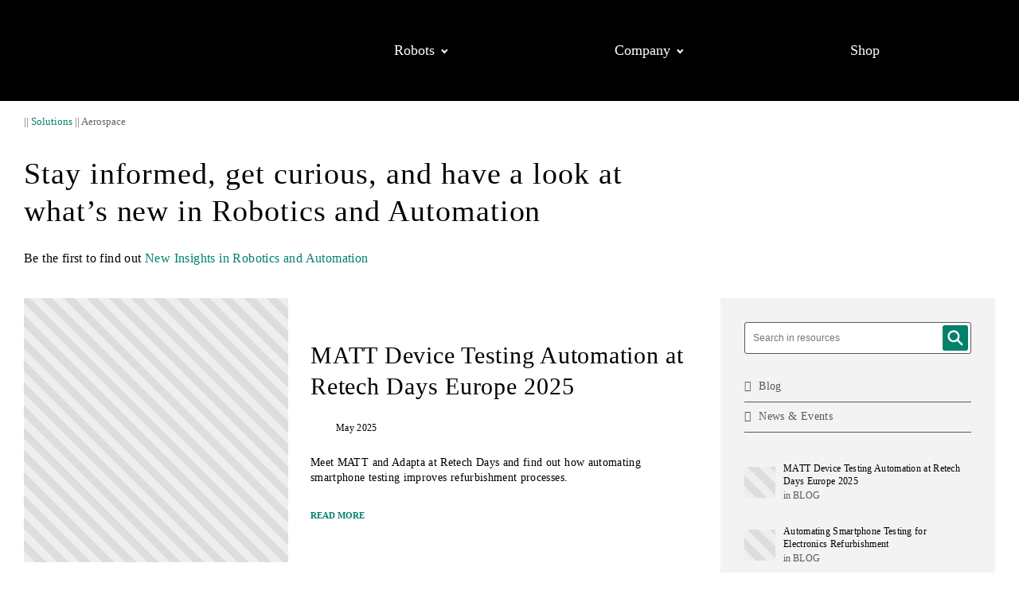

--- FILE ---
content_type: text/html; charset=UTF-8
request_url: https://www.adaptarobotics.com/case_category/aerospace/
body_size: 24832
content:
<!DOCTYPE html><html lang="en-US" ><head><script data-no-optimize="1">var litespeed_docref=sessionStorage.getItem("litespeed_docref");litespeed_docref&&(Object.defineProperty(document,"referrer",{get:function(){return litespeed_docref}}),sessionStorage.removeItem("litespeed_docref"));</script> <meta charset="UTF-8"><meta name="viewport" content="width=device-width, initial-scale=1.0"><link rel="preload" as="style" href="https://fonts.googleapis.com/css?family=Roboto:100,200,300,400,500,600,700,800,900|Roboto:100,200,300,400,500,600,700,800,900" ><meta name='robots' content='index, follow, max-image-preview:large, max-snippet:-1, max-video-preview:-1' /> <script id="cookie-law-info-gcm-var-js" type="litespeed/javascript">var _ckyGcm={"status":!0,"default_settings":[{"analytics":"denied","advertisement":"denied","functional":"denied","necessary":"granted","ad_user_data":"denied","ad_personalization":"denied","regions":"All"}],"wait_for_update":2000,"url_passthrough":!0,"ads_data_redaction":!1}</script> <script id="cookieyes" type="litespeed/javascript" data-src="https://cdn-cookieyes.com/client_data/217777a6cd73b25e5d9fa866/script.js"></script> <title>Aerospace | Adapta Robotics</title><link rel="canonical" href="https://www.adaptarobotics.com/case_category/aerospace/" /><meta property="og:locale" content="en_US" /><meta property="og:type" content="article" /><meta property="og:title" content="Aerospace Archives" /><meta property="og:url" content="https://www.adaptarobotics.com/case_category/aerospace/" /><meta property="og:site_name" content="Adapta Robotics" /><meta property="og:image" content="https://www.adaptarobotics.com/wp-content/uploads/2023/06/screenshot.png" /><meta property="og:image:width" content="1661" /><meta property="og:image:height" content="916" /><meta property="og:image:type" content="image/png" /><meta name="twitter:card" content="summary_large_image" /> <script type="application/ld+json" class="yoast-schema-graph">{"@context":"https://schema.org","@graph":[{"@type":"CollectionPage","@id":"https://www.adaptarobotics.com/case_category/aerospace/","url":"https://www.adaptarobotics.com/case_category/aerospace/","name":"Aerospace | Adapta Robotics","isPartOf":{"@id":"https://www.adaptarobotics.com/#website"},"primaryImageOfPage":{"@id":"https://www.adaptarobotics.com/case_category/aerospace/#primaryimage"},"image":{"@id":"https://www.adaptarobotics.com/case_category/aerospace/#primaryimage"},"thumbnailUrl":"https://www.adaptarobotics.com/wp-content/uploads/2022/04/based-on-visual-elements-intro-photo.png","breadcrumb":{"@id":"https://www.adaptarobotics.com/case_category/aerospace/#breadcrumb"},"inLanguage":"en-US"},{"@type":"ImageObject","inLanguage":"en-US","@id":"https://www.adaptarobotics.com/case_category/aerospace/#primaryimage","url":"https://www.adaptarobotics.com/wp-content/uploads/2022/04/based-on-visual-elements-intro-photo.png","contentUrl":"https://www.adaptarobotics.com/wp-content/uploads/2022/04/based-on-visual-elements-intro-photo.png","width":1920,"height":1080},{"@type":"BreadcrumbList","@id":"https://www.adaptarobotics.com/case_category/aerospace/#breadcrumb","itemListElement":[{"@type":"ListItem","position":1,"name":"","item":"https://www.adaptarobotics.com/"},{"@type":"ListItem","position":2,"name":"Solutions","item":"https://www.adaptarobotics.com/solution/"},{"@type":"ListItem","position":3,"name":"Aerospace"}]},{"@type":"WebSite","@id":"https://www.adaptarobotics.com/#website","url":"https://www.adaptarobotics.com/","name":"Adapta Robotics","description":"Enhancing human potential through robotic solutions","publisher":{"@id":"https://www.adaptarobotics.com/#organization"},"potentialAction":[{"@type":"SearchAction","target":{"@type":"EntryPoint","urlTemplate":"https://www.adaptarobotics.com/?s={search_term_string}"},"query-input":{"@type":"PropertyValueSpecification","valueRequired":true,"valueName":"search_term_string"}}],"inLanguage":"en-US"},{"@type":"Organization","@id":"https://www.adaptarobotics.com/#organization","name":"Adapta Robotics","url":"https://www.adaptarobotics.com/","logo":{"@type":"ImageObject","inLanguage":"en-US","@id":"https://www.adaptarobotics.com/#/schema/logo/image/","url":"https://www.adaptarobotics.com/wp-content/uploads/2022/12/adapta-logo-mobile.svg","contentUrl":"https://www.adaptarobotics.com/wp-content/uploads/2022/12/adapta-logo-mobile.svg","width":190,"height":67,"caption":"Adapta Robotics"},"image":{"@id":"https://www.adaptarobotics.com/#/schema/logo/image/"},"sameAs":["https://www.linkedin.com/company/adapta-robotics/","https://www.youtube.com/channel/UC04MejFwKeb1EEM5YCFPFNw"]}]}</script> <link rel='dns-prefetch' href='//js.hs-scripts.com' /><link rel="alternate" type="application/rss+xml" title="Adapta Robotics &raquo; Feed" href="https://www.adaptarobotics.com/feed/" /><link rel="alternate" type="application/rss+xml" title="Adapta Robotics &raquo; Aerospace Case Category Feed" href="https://www.adaptarobotics.com/case_category/aerospace/feed/" /><style id='wp-img-auto-sizes-contain-inline-css'>img:is([sizes=auto i],[sizes^="auto," i]){contain-intrinsic-size:3000px 1500px}
/*# sourceURL=wp-img-auto-sizes-contain-inline-css */</style><link data-optimized="2" rel="stylesheet" href="https://www.adaptarobotics.com/wp-content/litespeed/css/220ad83b3247c7109c1b5412b243e791.css?ver=313e4" /><style id='wp-block-library-inline-css'>:root{--wp-block-synced-color:#7a00df;--wp-block-synced-color--rgb:122,0,223;--wp-bound-block-color:var(--wp-block-synced-color);--wp-editor-canvas-background:#ddd;--wp-admin-theme-color:#007cba;--wp-admin-theme-color--rgb:0,124,186;--wp-admin-theme-color-darker-10:#006ba1;--wp-admin-theme-color-darker-10--rgb:0,107,160.5;--wp-admin-theme-color-darker-20:#005a87;--wp-admin-theme-color-darker-20--rgb:0,90,135;--wp-admin-border-width-focus:2px}@media (min-resolution:192dpi){:root{--wp-admin-border-width-focus:1.5px}}.wp-element-button{cursor:pointer}:root .has-very-light-gray-background-color{background-color:#eee}:root .has-very-dark-gray-background-color{background-color:#313131}:root .has-very-light-gray-color{color:#eee}:root .has-very-dark-gray-color{color:#313131}:root .has-vivid-green-cyan-to-vivid-cyan-blue-gradient-background{background:linear-gradient(135deg,#00d084,#0693e3)}:root .has-purple-crush-gradient-background{background:linear-gradient(135deg,#34e2e4,#4721fb 50%,#ab1dfe)}:root .has-hazy-dawn-gradient-background{background:linear-gradient(135deg,#faaca8,#dad0ec)}:root .has-subdued-olive-gradient-background{background:linear-gradient(135deg,#fafae1,#67a671)}:root .has-atomic-cream-gradient-background{background:linear-gradient(135deg,#fdd79a,#004a59)}:root .has-nightshade-gradient-background{background:linear-gradient(135deg,#330968,#31cdcf)}:root .has-midnight-gradient-background{background:linear-gradient(135deg,#020381,#2874fc)}:root{--wp--preset--font-size--normal:16px;--wp--preset--font-size--huge:42px}.has-regular-font-size{font-size:1em}.has-larger-font-size{font-size:2.625em}.has-normal-font-size{font-size:var(--wp--preset--font-size--normal)}.has-huge-font-size{font-size:var(--wp--preset--font-size--huge)}.has-text-align-center{text-align:center}.has-text-align-left{text-align:left}.has-text-align-right{text-align:right}.has-fit-text{white-space:nowrap!important}#end-resizable-editor-section{display:none}.aligncenter{clear:both}.items-justified-left{justify-content:flex-start}.items-justified-center{justify-content:center}.items-justified-right{justify-content:flex-end}.items-justified-space-between{justify-content:space-between}.screen-reader-text{border:0;clip-path:inset(50%);height:1px;margin:-1px;overflow:hidden;padding:0;position:absolute;width:1px;word-wrap:normal!important}.screen-reader-text:focus{background-color:#ddd;clip-path:none;color:#444;display:block;font-size:1em;height:auto;left:5px;line-height:normal;padding:15px 23px 14px;text-decoration:none;top:5px;width:auto;z-index:100000}html :where(.has-border-color){border-style:solid}html :where([style*=border-top-color]){border-top-style:solid}html :where([style*=border-right-color]){border-right-style:solid}html :where([style*=border-bottom-color]){border-bottom-style:solid}html :where([style*=border-left-color]){border-left-style:solid}html :where([style*=border-width]){border-style:solid}html :where([style*=border-top-width]){border-top-style:solid}html :where([style*=border-right-width]){border-right-style:solid}html :where([style*=border-bottom-width]){border-bottom-style:solid}html :where([style*=border-left-width]){border-left-style:solid}html :where(img[class*=wp-image-]){height:auto;max-width:100%}:where(figure){margin:0 0 1em}html :where(.is-position-sticky){--wp-admin--admin-bar--position-offset:var(--wp-admin--admin-bar--height,0px)}@media screen and (max-width:600px){html :where(.is-position-sticky){--wp-admin--admin-bar--position-offset:0px}}
/*# sourceURL=/wp-includes/css/dist/block-library/common.min.css */</style><style id='classic-theme-styles-inline-css'>/*! This file is auto-generated */
.wp-block-button__link{color:#fff;background-color:#32373c;border-radius:9999px;box-shadow:none;text-decoration:none;padding:calc(.667em + 2px) calc(1.333em + 2px);font-size:1.125em}.wp-block-file__button{background:#32373c;color:#fff;text-decoration:none}
/*# sourceURL=/wp-includes/css/classic-themes.min.css */</style><style id='global-styles-inline-css'>:root{--wp--preset--aspect-ratio--square: 1;--wp--preset--aspect-ratio--4-3: 4/3;--wp--preset--aspect-ratio--3-4: 3/4;--wp--preset--aspect-ratio--3-2: 3/2;--wp--preset--aspect-ratio--2-3: 2/3;--wp--preset--aspect-ratio--16-9: 16/9;--wp--preset--aspect-ratio--9-16: 9/16;--wp--preset--color--black: #000000;--wp--preset--color--cyan-bluish-gray: #abb8c3;--wp--preset--color--white: #ffffff;--wp--preset--color--pale-pink: #f78da7;--wp--preset--color--vivid-red: #cf2e2e;--wp--preset--color--luminous-vivid-orange: #ff6900;--wp--preset--color--luminous-vivid-amber: #fcb900;--wp--preset--color--light-green-cyan: #7bdcb5;--wp--preset--color--vivid-green-cyan: #00d084;--wp--preset--color--pale-cyan-blue: #8ed1fc;--wp--preset--color--vivid-cyan-blue: #0693e3;--wp--preset--color--vivid-purple: #9b51e0;--wp--preset--color--base: #f9f9f9;--wp--preset--color--base-2: #ffffff;--wp--preset--color--contrast: #111111;--wp--preset--color--contrast-2: #636363;--wp--preset--color--contrast-3: #A4A4A4;--wp--preset--color--accent: #cfcabe;--wp--preset--color--accent-2: #c2a990;--wp--preset--color--accent-3: #d8613c;--wp--preset--color--accent-4: #b1c5a4;--wp--preset--color--accent-5: #b5bdbc;--wp--preset--gradient--vivid-cyan-blue-to-vivid-purple: linear-gradient(135deg,rgb(6,147,227) 0%,rgb(155,81,224) 100%);--wp--preset--gradient--light-green-cyan-to-vivid-green-cyan: linear-gradient(135deg,rgb(122,220,180) 0%,rgb(0,208,130) 100%);--wp--preset--gradient--luminous-vivid-amber-to-luminous-vivid-orange: linear-gradient(135deg,rgb(252,185,0) 0%,rgb(255,105,0) 100%);--wp--preset--gradient--luminous-vivid-orange-to-vivid-red: linear-gradient(135deg,rgb(255,105,0) 0%,rgb(207,46,46) 100%);--wp--preset--gradient--very-light-gray-to-cyan-bluish-gray: linear-gradient(135deg,rgb(238,238,238) 0%,rgb(169,184,195) 100%);--wp--preset--gradient--cool-to-warm-spectrum: linear-gradient(135deg,rgb(74,234,220) 0%,rgb(151,120,209) 20%,rgb(207,42,186) 40%,rgb(238,44,130) 60%,rgb(251,105,98) 80%,rgb(254,248,76) 100%);--wp--preset--gradient--blush-light-purple: linear-gradient(135deg,rgb(255,206,236) 0%,rgb(152,150,240) 100%);--wp--preset--gradient--blush-bordeaux: linear-gradient(135deg,rgb(254,205,165) 0%,rgb(254,45,45) 50%,rgb(107,0,62) 100%);--wp--preset--gradient--luminous-dusk: linear-gradient(135deg,rgb(255,203,112) 0%,rgb(199,81,192) 50%,rgb(65,88,208) 100%);--wp--preset--gradient--pale-ocean: linear-gradient(135deg,rgb(255,245,203) 0%,rgb(182,227,212) 50%,rgb(51,167,181) 100%);--wp--preset--gradient--electric-grass: linear-gradient(135deg,rgb(202,248,128) 0%,rgb(113,206,126) 100%);--wp--preset--gradient--midnight: linear-gradient(135deg,rgb(2,3,129) 0%,rgb(40,116,252) 100%);--wp--preset--gradient--gradient-1: linear-gradient(to bottom, #cfcabe 0%, #F9F9F9 100%);--wp--preset--gradient--gradient-2: linear-gradient(to bottom, #C2A990 0%, #F9F9F9 100%);--wp--preset--gradient--gradient-3: linear-gradient(to bottom, #D8613C 0%, #F9F9F9 100%);--wp--preset--gradient--gradient-4: linear-gradient(to bottom, #B1C5A4 0%, #F9F9F9 100%);--wp--preset--gradient--gradient-5: linear-gradient(to bottom, #B5BDBC 0%, #F9F9F9 100%);--wp--preset--gradient--gradient-6: linear-gradient(to bottom, #A4A4A4 0%, #F9F9F9 100%);--wp--preset--gradient--gradient-7: linear-gradient(to bottom, #cfcabe 50%, #F9F9F9 50%);--wp--preset--gradient--gradient-8: linear-gradient(to bottom, #C2A990 50%, #F9F9F9 50%);--wp--preset--gradient--gradient-9: linear-gradient(to bottom, #D8613C 50%, #F9F9F9 50%);--wp--preset--gradient--gradient-10: linear-gradient(to bottom, #B1C5A4 50%, #F9F9F9 50%);--wp--preset--gradient--gradient-11: linear-gradient(to bottom, #B5BDBC 50%, #F9F9F9 50%);--wp--preset--gradient--gradient-12: linear-gradient(to bottom, #A4A4A4 50%, #F9F9F9 50%);--wp--preset--font-size--small: 0.9rem;--wp--preset--font-size--medium: 1.05rem;--wp--preset--font-size--large: clamp(1.39rem, 1.39rem + ((1vw - 0.2rem) * 0.767), 1.85rem);--wp--preset--font-size--x-large: clamp(1.85rem, 1.85rem + ((1vw - 0.2rem) * 1.083), 2.5rem);--wp--preset--font-size--xx-large: clamp(2.5rem, 2.5rem + ((1vw - 0.2rem) * 1.283), 3.27rem);--wp--preset--font-family--body: "Inter", sans-serif;--wp--preset--font-family--heading: Cardo;--wp--preset--font-family--system-sans-serif: -apple-system, BlinkMacSystemFont, avenir next, avenir, segoe ui, helvetica neue, helvetica, Cantarell, Ubuntu, roboto, noto, arial, sans-serif;--wp--preset--font-family--system-serif: Iowan Old Style, Apple Garamond, Baskerville, Times New Roman, Droid Serif, Times, Source Serif Pro, serif, Apple Color Emoji, Segoe UI Emoji, Segoe UI Symbol;--wp--preset--spacing--20: min(1.5rem, 2vw);--wp--preset--spacing--30: min(2.5rem, 3vw);--wp--preset--spacing--40: min(4rem, 5vw);--wp--preset--spacing--50: min(6.5rem, 8vw);--wp--preset--spacing--60: min(10.5rem, 13vw);--wp--preset--spacing--70: 3.38rem;--wp--preset--spacing--80: 5.06rem;--wp--preset--spacing--10: 1rem;--wp--preset--shadow--natural: 6px 6px 9px rgba(0, 0, 0, 0.2);--wp--preset--shadow--deep: 12px 12px 50px rgba(0, 0, 0, 0.4);--wp--preset--shadow--sharp: 6px 6px 0px rgba(0, 0, 0, 0.2);--wp--preset--shadow--outlined: 6px 6px 0px -3px rgb(255, 255, 255), 6px 6px rgb(0, 0, 0);--wp--preset--shadow--crisp: 6px 6px 0px rgb(0, 0, 0);}:root :where(.is-layout-flow) > :first-child{margin-block-start: 0;}:root :where(.is-layout-flow) > :last-child{margin-block-end: 0;}:root :where(.is-layout-flow) > *{margin-block-start: 1.2rem;margin-block-end: 0;}:root :where(.is-layout-constrained) > :first-child{margin-block-start: 0;}:root :where(.is-layout-constrained) > :last-child{margin-block-end: 0;}:root :where(.is-layout-constrained) > *{margin-block-start: 1.2rem;margin-block-end: 0;}:root :where(.is-layout-flex){gap: 1.2rem;}:root :where(.is-layout-grid){gap: 1.2rem;}body .is-layout-flex{display: flex;}.is-layout-flex{flex-wrap: wrap;align-items: center;}.is-layout-flex > :is(*, div){margin: 0;}body .is-layout-grid{display: grid;}.is-layout-grid > :is(*, div){margin: 0;}.has-black-color{color: var(--wp--preset--color--black) !important;}.has-cyan-bluish-gray-color{color: var(--wp--preset--color--cyan-bluish-gray) !important;}.has-white-color{color: var(--wp--preset--color--white) !important;}.has-pale-pink-color{color: var(--wp--preset--color--pale-pink) !important;}.has-vivid-red-color{color: var(--wp--preset--color--vivid-red) !important;}.has-luminous-vivid-orange-color{color: var(--wp--preset--color--luminous-vivid-orange) !important;}.has-luminous-vivid-amber-color{color: var(--wp--preset--color--luminous-vivid-amber) !important;}.has-light-green-cyan-color{color: var(--wp--preset--color--light-green-cyan) !important;}.has-vivid-green-cyan-color{color: var(--wp--preset--color--vivid-green-cyan) !important;}.has-pale-cyan-blue-color{color: var(--wp--preset--color--pale-cyan-blue) !important;}.has-vivid-cyan-blue-color{color: var(--wp--preset--color--vivid-cyan-blue) !important;}.has-vivid-purple-color{color: var(--wp--preset--color--vivid-purple) !important;}.has-black-background-color{background-color: var(--wp--preset--color--black) !important;}.has-cyan-bluish-gray-background-color{background-color: var(--wp--preset--color--cyan-bluish-gray) !important;}.has-white-background-color{background-color: var(--wp--preset--color--white) !important;}.has-pale-pink-background-color{background-color: var(--wp--preset--color--pale-pink) !important;}.has-vivid-red-background-color{background-color: var(--wp--preset--color--vivid-red) !important;}.has-luminous-vivid-orange-background-color{background-color: var(--wp--preset--color--luminous-vivid-orange) !important;}.has-luminous-vivid-amber-background-color{background-color: var(--wp--preset--color--luminous-vivid-amber) !important;}.has-light-green-cyan-background-color{background-color: var(--wp--preset--color--light-green-cyan) !important;}.has-vivid-green-cyan-background-color{background-color: var(--wp--preset--color--vivid-green-cyan) !important;}.has-pale-cyan-blue-background-color{background-color: var(--wp--preset--color--pale-cyan-blue) !important;}.has-vivid-cyan-blue-background-color{background-color: var(--wp--preset--color--vivid-cyan-blue) !important;}.has-vivid-purple-background-color{background-color: var(--wp--preset--color--vivid-purple) !important;}.has-black-border-color{border-color: var(--wp--preset--color--black) !important;}.has-cyan-bluish-gray-border-color{border-color: var(--wp--preset--color--cyan-bluish-gray) !important;}.has-white-border-color{border-color: var(--wp--preset--color--white) !important;}.has-pale-pink-border-color{border-color: var(--wp--preset--color--pale-pink) !important;}.has-vivid-red-border-color{border-color: var(--wp--preset--color--vivid-red) !important;}.has-luminous-vivid-orange-border-color{border-color: var(--wp--preset--color--luminous-vivid-orange) !important;}.has-luminous-vivid-amber-border-color{border-color: var(--wp--preset--color--luminous-vivid-amber) !important;}.has-light-green-cyan-border-color{border-color: var(--wp--preset--color--light-green-cyan) !important;}.has-vivid-green-cyan-border-color{border-color: var(--wp--preset--color--vivid-green-cyan) !important;}.has-pale-cyan-blue-border-color{border-color: var(--wp--preset--color--pale-cyan-blue) !important;}.has-vivid-cyan-blue-border-color{border-color: var(--wp--preset--color--vivid-cyan-blue) !important;}.has-vivid-purple-border-color{border-color: var(--wp--preset--color--vivid-purple) !important;}.has-vivid-cyan-blue-to-vivid-purple-gradient-background{background: var(--wp--preset--gradient--vivid-cyan-blue-to-vivid-purple) !important;}.has-light-green-cyan-to-vivid-green-cyan-gradient-background{background: var(--wp--preset--gradient--light-green-cyan-to-vivid-green-cyan) !important;}.has-luminous-vivid-amber-to-luminous-vivid-orange-gradient-background{background: var(--wp--preset--gradient--luminous-vivid-amber-to-luminous-vivid-orange) !important;}.has-luminous-vivid-orange-to-vivid-red-gradient-background{background: var(--wp--preset--gradient--luminous-vivid-orange-to-vivid-red) !important;}.has-very-light-gray-to-cyan-bluish-gray-gradient-background{background: var(--wp--preset--gradient--very-light-gray-to-cyan-bluish-gray) !important;}.has-cool-to-warm-spectrum-gradient-background{background: var(--wp--preset--gradient--cool-to-warm-spectrum) !important;}.has-blush-light-purple-gradient-background{background: var(--wp--preset--gradient--blush-light-purple) !important;}.has-blush-bordeaux-gradient-background{background: var(--wp--preset--gradient--blush-bordeaux) !important;}.has-luminous-dusk-gradient-background{background: var(--wp--preset--gradient--luminous-dusk) !important;}.has-pale-ocean-gradient-background{background: var(--wp--preset--gradient--pale-ocean) !important;}.has-electric-grass-gradient-background{background: var(--wp--preset--gradient--electric-grass) !important;}.has-midnight-gradient-background{background: var(--wp--preset--gradient--midnight) !important;}.has-small-font-size{font-size: var(--wp--preset--font-size--small) !important;}.has-medium-font-size{font-size: var(--wp--preset--font-size--medium) !important;}.has-large-font-size{font-size: var(--wp--preset--font-size--large) !important;}.has-x-large-font-size{font-size: var(--wp--preset--font-size--x-large) !important;}:where(.wp-site-blocks *:focus){outline-width:2px;outline-style:solid}
/*# sourceURL=global-styles-inline-css */</style><style id='heateor_sss_frontend_css-inline-css'>.heateor_sss_button_instagram span.heateor_sss_svg,a.heateor_sss_instagram span.heateor_sss_svg{background:radial-gradient(circle at 30% 107%,#fdf497 0,#fdf497 5%,#fd5949 45%,#d6249f 60%,#285aeb 90%)}div.heateor_sss_horizontal_sharing a.heateor_sss_button_instagram span{background:#f3f3f3!important;}div.heateor_sss_standard_follow_icons_container a.heateor_sss_button_instagram span{background:#f3f3f3}div.heateor_sss_horizontal_sharing a.heateor_sss_button_instagram span:hover{background:#f3f3f3!important;}div.heateor_sss_standard_follow_icons_container a.heateor_sss_button_instagram span:hover{background:#f3f3f3}div.heateor_sss_vertical_sharing  a.heateor_sss_button_instagram span{background:#f3f3f3!important;}div.heateor_sss_floating_follow_icons_container a.heateor_sss_button_instagram span{background:#f3f3f3}div.heateor_sss_vertical_sharing a.heateor_sss_button_instagram span:hover{background:#f3f3f3!important;}div.heateor_sss_floating_follow_icons_container a.heateor_sss_button_instagram span:hover{background:#f3f3f3}.heateor_sss_horizontal_sharing .heateor_sss_svg,.heateor_sss_standard_follow_icons_container .heateor_sss_svg{background-color:#f3f3f3!important;background:#f3f3f3!important;color:#000;border-width:0px;border-style:solid;border-color:0}div.heateor_sss_horizontal_sharing span.heateor_sss_svg svg:hover path:not(.heateor_sss_no_fill),div.heateor_sss_horizontal_sharing span.heateor_sss_svg svg:hover ellipse, div.heateor_sss_horizontal_sharing span.heateor_sss_svg svg:hover circle, div.heateor_sss_horizontal_sharing span.heateor_sss_svg svg:hover polygon, div.heateor_sss_horizontal_sharing span.heateor_sss_svg svg:hover rect:not(.heateor_sss_no_fill){fill:#02816a}div.heateor_sss_horizontal_sharing span.heateor_sss_svg svg:hover path.heateor_sss_svg_stroke, div.heateor_sss_horizontal_sharing span.heateor_sss_svg svg:hover rect.heateor_sss_svg_stroke{stroke:#02816a}.heateor_sss_horizontal_sharing span.heateor_sss_svg:hover,.heateor_sss_standard_follow_icons_container span.heateor_sss_svg:hover{background-color:#f3f3f3!important;background:#f3f3f3!importantcolor:#02816a;border-color:0;}.heateor_sss_vertical_sharing span.heateor_sss_svg,.heateor_sss_floating_follow_icons_container span.heateor_sss_svg{background-color:#f3f3f3!important;background:#f3f3f3!important;color:#000;border-width:0px;border-style:solid;border-color:transparent;}div.heateor_sss_vertical_sharing span.heateor_sss_svg svg:hover path:not(.heateor_sss_no_fill),div.heateor_sss_vertical_sharing span.heateor_sss_svg svg:hover ellipse, div.heateor_sss_vertical_sharing span.heateor_sss_svg svg:hover circle, div.heateor_sss_vertical_sharing span.heateor_sss_svg svg:hover polygon{fill:#02816a}div.heateor_sss_vertical_sharing span.heateor_sss_svg svg:hover path.heateor_sss_svg_stroke{stroke:#02816a}.heateor_sss_vertical_sharing span.heateor_sss_svg:hover,.heateor_sss_floating_follow_icons_container span.heateor_sss_svg:hover{background-color:#f3f3f3!important;background:#f3f3f3!important;color:#02816a;border-color:transparent;}@media screen and (max-width:783px) {.heateor_sss_vertical_sharing{display:none!important}}div.heateor_sss_mobile_footer{display:none;}@media screen and (max-width:783px){div.heateor_sss_bottom_sharing .heateorSssTCBackground{background-color:white}div.heateor_sss_bottom_sharing{width:100%!important;left:0!important;}div.heateor_sss_bottom_sharing a{width:20% !important;}div.heateor_sss_bottom_sharing .heateor_sss_svg{width: 100% !important;}div.heateor_sss_bottom_sharing div.heateorSssTotalShareCount{font-size:1em!important;line-height:28px!important}div.heateor_sss_bottom_sharing div.heateorSssTotalShareText{font-size:.7em!important;line-height:0px!important}div.heateor_sss_mobile_footer{display:block;height:40px;}.heateor_sss_bottom_sharing{padding:0!important;display:block!important;width:auto!important;bottom:-2px!important;top: auto!important;}.heateor_sss_bottom_sharing .heateor_sss_square_count{line-height:inherit;}.heateor_sss_bottom_sharing .heateorSssSharingArrow{display:none;}.heateor_sss_bottom_sharing .heateorSssTCBackground{margin-right:1.1em!important}}
/*# sourceURL=heateor_sss_frontend_css-inline-css */</style> <script type="litespeed/javascript" data-src="https://www.adaptarobotics.com/wp-includes/js/jquery/jquery.min.js?ver=3.7.1" id="jquery-core-js"></script> <script id="simple-banner-script-js-before" type="litespeed/javascript">const simpleBannerScriptParams={"pro_version_enabled":"","debug_mode":"","id":704,"version":"3.1.2","banner_params":[{"hide_simple_banner":"yes","simple_banner_prepend_element":"body","simple_banner_position":"sticky","header_margin":"0","header_padding":"0","wp_body_open_enabled":"","wp_body_open":!0,"simple_banner_z_index":"99999","simple_banner_text":"<span style=\"font-weight: 400\">&gt; Adapta Robotics at AI for Good Global Summit, Geneva | July 8\u201311 | <\/span><a style=\"font-weight:700;text-decoration:underline\" href=\"https:\/\/aiforgood.itu.int\/summit25\/\"> This is AI for Good &lt;<\/a>","disabled_on_current_page":!1,"disabled_pages_array":[],"is_current_page_a_post":!1,"disabled_on_posts":"","simple_banner_disabled_page_paths":"","simple_banner_font_size":"1.37em","simple_banner_color":"#02816a","simple_banner_text_color":"","simple_banner_link_color":"#ffffff","simple_banner_close_color":"#141414","simple_banner_custom_css":"position: sticky;\r\ntop: 0;\r\nleft: 0;\r\nright: 0;\r\nwidth: 100%;\r\nfont-size: 1em;\r\nline-height: 1.64em;\r\npadding: 0.64em;\r\n}\r\n\r\n@media (max-width: 479px) {\r\n.simple-banner {\r\nfont-size: 0.8em;\r\n}","simple_banner_scrolling_custom_css":"position: sticky;","simple_banner_text_custom_css":"","simple_banner_button_css":"","site_custom_css":"","keep_site_custom_css":"","site_custom_js":"","keep_site_custom_js":"","close_button_enabled":"on","close_button_expiration":"1","close_button_cookie_set":!1,"current_date":{"date":"2026-01-22 11:29:11.354987","timezone_type":3,"timezone":"UTC"},"start_date":{"date":"2026-01-22 11:29:11.354995","timezone_type":3,"timezone":"UTC"},"end_date":{"date":"2026-01-22 11:29:11.355000","timezone_type":3,"timezone":"UTC"},"simple_banner_start_after_date":"","simple_banner_remove_after_date":"","simple_banner_insert_inside_element":""}]}</script> <link rel="https://api.w.org/" href="https://www.adaptarobotics.com/wp-json/" /><link rel="alternate" title="JSON" type="application/json" href="https://www.adaptarobotics.com/wp-json/wp/v2/case_category/29" /><link rel="EditURI" type="application/rsd+xml" title="RSD" href="https://www.adaptarobotics.com/xmlrpc.php?rsd" /><meta name="generator" content="WordPress 6.9" /> <script type="litespeed/javascript">(function(c,l,a,r,i,t,y){c[a]=c[a]||function(){(c[a].q=c[a].q||[]).push(arguments)};t=l.createElement(r);t.async=1;t.src="https://www.clarity.ms/tag/"+i;y=l.getElementsByTagName(r)[0];y.parentNode.insertBefore(t,y)})(window,document,"clarity","script","h27yi8qtiq")</script>  <script class="hsq-set-content-id" data-content-id="listing-page" type="litespeed/javascript">var _hsq=_hsq||[];_hsq.push(["setContentType","listing-page"])</script> <meta name="generator" content="performance-lab 4.0.0; plugins: webp-uploads"><style id="simple-banner-hide" type="text/css">.simple-banner{display:none;}</style><style id="simple-banner-position" type="text/css">.simple-banner{position:sticky;}</style><style id="simple-banner-font-size" type="text/css">.simple-banner .simple-banner-text{font-size:1.37em;}</style><style id="simple-banner-background-color" type="text/css">.simple-banner{background:#02816a;}</style><style id="simple-banner-text-color" type="text/css">.simple-banner .simple-banner-text{color: #ffffff;}</style><style id="simple-banner-link-color" type="text/css">.simple-banner .simple-banner-text a{color:#ffffff;}</style><style id="simple-banner-z-index" type="text/css">.simple-banner{z-index:99999;}</style><style id="simple-banner-close-color" type="text/css">.simple-banner .simple-banner-button{color:#141414;}</style><style id="simple-banner-custom-css" type="text/css">.simple-banner{position: sticky;
top: 0;
left: 0;
right: 0;
width: 100%;
font-size: 1em;
line-height: 1.64em;
padding: 0.64em;
}

@media (max-width: 479px) {
.simple-banner {
font-size: 0.8em;
}}</style><style id="simple-banner-scrolling-custom-css" type="text/css">.simple-banner.simple-banner-scrolling{position: sticky;}</style><style id="simple-banner-site-custom-css-dummy" type="text/css"></style><script id="simple-banner-site-custom-js-dummy" type="text/javascript"></script><meta name="generator" content="webp-uploads 2.6.0">
 <script type="litespeed/javascript">(function(w,d,s,l,i){w[l]=w[l]||[];w[l].push({'gtm.start':new Date().getTime(),event:'gtm.js'});var f=d.getElementsByTagName(s)[0],j=d.createElement(s),dl=l!='dataLayer'?'&l='+l:'';j.async=!0;j.src='https://www.googletagmanager.com/gtm.js?id='+i+dl;f.parentNode.insertBefore(j,f)})(window,document,'script','dataLayer','GTM-MP3PBFM')</script>  <script type="litespeed/javascript">(()=>{function gtagSendEvent(url){var callback=function(){if(typeof url==='string'){}};gtag('event','conversion_event_submit_lead_form',{'event_callback':callback,});return!1}
document.addEventListener('wpcf7mailsent',function(event){gtagSendEvent(event)},!1)})()</script> <script type="litespeed/javascript">(()=>{if(window.location.pathname.startsWith('/contact/')){gtag('event','conversion_event_contact_1',{})}})()</script> <style class='wp-fonts-local'>@font-face{font-family:Inter;font-style:normal;font-weight:300 900;font-display:fallback;src:url('https://www.adaptarobotics.com/wp-content/themes/oxygen-is-not-a-theme/assets/fonts/inter/Inter-VariableFont_slnt,wght.woff2') format('woff2');font-stretch:normal;}
@font-face{font-family:Cardo;font-style:normal;font-weight:400;font-display:fallback;src:url('https://www.adaptarobotics.com/wp-content/themes/oxygen-is-not-a-theme/assets/fonts/cardo/cardo_normal_400.woff2') format('woff2');}
@font-face{font-family:Cardo;font-style:italic;font-weight:400;font-display:fallback;src:url('https://www.adaptarobotics.com/wp-content/themes/oxygen-is-not-a-theme/assets/fonts/cardo/cardo_italic_400.woff2') format('woff2');}
@font-face{font-family:Cardo;font-style:normal;font-weight:700;font-display:fallback;src:url('https://www.adaptarobotics.com/wp-content/themes/oxygen-is-not-a-theme/assets/fonts/cardo/cardo_normal_700.woff2') format('woff2');}</style><link rel="icon" href="https://www.adaptarobotics.com/wp-content/uploads/2022/06/cropped-faviconn-adapta-32x32.png" sizes="32x32" /><link rel="icon" href="https://www.adaptarobotics.com/wp-content/uploads/2022/06/cropped-faviconn-adapta-192x192.png" sizes="192x192" /><link rel="apple-touch-icon" href="https://www.adaptarobotics.com/wp-content/uploads/2022/06/cropped-faviconn-adapta-180x180.png" /><meta name="msapplication-TileImage" content="https://www.adaptarobotics.com/wp-content/uploads/2022/06/cropped-faviconn-adapta-270x270.png" /><noscript><style id="rocket-lazyload-nojs-css">.rll-youtube-player, [data-lazy-src]{display:none !important;}</style></noscript></head><body class="archive tax-case_category term-aerospace term-29 wp-embed-responsive wp-theme-oxygen-is-not-a-theme  oxygen-body" > <script type="litespeed/javascript">function grecaptcha_move_above_chat(){var grc_badge=document.querySelector('.grecaptcha-badge');if(grc_badge)grc_badge.style.bottom='90px'}
grecaptcha_move_above_chat();document.addEventListener('DOMContentLiteSpeedLoaded',()=>{grecaptcha_move_above_chat()
setTimeout(grecaptcha_move_above_chat,1000)})</script> 
<noscript><iframe src=https://www.googletagmanager.com/ns.html?id=GTM-MP3PBFM
height="0" width="0" style="display:none;visibility:hidden"></iframe></noscript><section id="section-85-167" class=" ct-section header_main" ><div class="ct-section-inner-wrap"><div id="new_columns-86-167" class="ct-new-columns" ><div id="div_block-87-167" class="ct-div-block" ><a id="link-88-167" class="ct-link" href="/" target="_self"  ><img  id="image-89-167" alt="Adapa Robotic Logo-negative" src="data:image/svg+xml,%3Csvg%20xmlns='http://www.w3.org/2000/svg'%20viewBox='0%200%200%200'%3E%3C/svg%3E" class="ct-image" data-lazy-srcset="https://www.adaptarobotics.com/wp-content/uploads/2022/01/logo-adapta-robotics.png 2447w, https://www.adaptarobotics.com/wp-content/uploads/2022/01/logo-adapta-robotics-300x62.png 300w, https://www.adaptarobotics.com/wp-content/uploads/2022/01/logo-adapta-robotics-1024x210.png 1024w, https://www.adaptarobotics.com/wp-content/uploads/2022/01/logo-adapta-robotics-768x158.png 768w, https://www.adaptarobotics.com/wp-content/uploads/2022/01/logo-adapta-robotics-1536x315.png 1536w, https://www.adaptarobotics.com/wp-content/uploads/2022/01/logo-adapta-robotics-2048x420.png 2048w" data-lazy-sizes="(max-width: 2447px) 100vw, 2447px" data-lazy-src="https://www.adaptarobotics.com/wp-content/uploads/2022/01/logo-adapta-robotics.png" /><noscript><img  id="image-89-167" alt="Adapa Robotic Logo-negative" src="https://www.adaptarobotics.com/wp-content/uploads/2022/01/logo-adapta-robotics.png" class="ct-image" srcset="https://www.adaptarobotics.com/wp-content/uploads/2022/01/logo-adapta-robotics.png 2447w, https://www.adaptarobotics.com/wp-content/uploads/2022/01/logo-adapta-robotics-300x62.png 300w, https://www.adaptarobotics.com/wp-content/uploads/2022/01/logo-adapta-robotics-1024x210.png 1024w, https://www.adaptarobotics.com/wp-content/uploads/2022/01/logo-adapta-robotics-768x158.png 768w, https://www.adaptarobotics.com/wp-content/uploads/2022/01/logo-adapta-robotics-1536x315.png 1536w, https://www.adaptarobotics.com/wp-content/uploads/2022/01/logo-adapta-robotics-2048x420.png 2048w" sizes="(max-width: 2447px) 100vw, 2447px" /></noscript></a></div><div id="div_block-90-167" class="ct-div-block" ><nav id="_nav_menu-91-167" class="oxy-nav-menu main_menu_header oxy-nav-menu-dropdowns oxy-nav-menu-dropdown-arrow oxy-nav-menu-responsive-dropdowns" ><div class='oxy-menu-toggle'><div class='oxy-nav-menu-hamburger-wrap'><div class='oxy-nav-menu-hamburger'><div class='oxy-nav-menu-hamburger-line'></div><div class='oxy-nav-menu-hamburger-line'></div><div class='oxy-nav-menu-hamburger-line'></div></div></div></div><div class="menu-main-menu-container"><ul id="menu-main-menu" class="oxy-nav-menu-list"><li id="menu-item-334" class="menu-item menu-item-type-post_type menu-item-object-page menu-item-has-children menu-item-334"><a href="https://www.adaptarobotics.com/robots/">Robots</a><ul class="sub-menu"><li id="menu-item-36528" class="menu-item menu-item-type-post_type menu-item-object-page menu-item-has-children menu-item-36528"><a href="https://www.adaptarobotics.com/matt/">MATT - Device Testing</a><ul class="sub-menu"><li id="menu-item-74890" class="menu-item menu-item-type-post_type menu-item-object-page menu-item-74890"><a href="https://www.adaptarobotics.com/matt-industries/">Industries &#038; Devices</a></li><li id="menu-item-74891" class="menu-item menu-item-type-post_type menu-item-object-page menu-item-74891"><a href="https://www.adaptarobotics.com/matt-refurbished-device-diagnostics/">Device Refurbishment-Diagnostics</a></li><li id="menu-item-38365" class="menu-item menu-item-type-post_type menu-item-object-page menu-item-38365"><a href="https://www.adaptarobotics.com/matt-use-cases/">Use Cases</a></li></ul></li><li id="menu-item-298" class="menu-item menu-item-type-post_type menu-item-object-page menu-item-298"><a href="https://www.adaptarobotics.com/robots/eris/">ERIS - Retail Scanning</a></li><li id="menu-item-29284" class="menu-item menu-item-type-custom menu-item-object-custom menu-item-29284"><a href="https://sidd.adaptarobotics.com">SIDD - Inventory Management</a></li></ul></li><li id="menu-item-836" class="menu-item menu-item-type-custom menu-item-object-custom menu-item-has-children menu-item-836"><a href="#">Company</a><ul class="sub-menu"><li id="menu-item-462" class="menu-item menu-item-type-post_type menu-item-object-page menu-item-462"><a href="https://www.adaptarobotics.com/about/">About</a></li><li id="menu-item-463" class="menu-item menu-item-type-post_type menu-item-object-page menu-item-463"><a href="https://www.adaptarobotics.com/join-our-team/">Join our Team</a></li><li id="menu-item-1288" class="menu-item menu-item-type-taxonomy menu-item-object-category menu-item-1288"><a href="https://www.adaptarobotics.com/blog/">Blog</a></li></ul></li><li id="menu-item-3839" class="menu-item menu-item-type-custom menu-item-object-custom menu-item-3839"><a href="https://shop.adaptarobotics.com/?utm_source=website&#038;utm_medium=link&#038;utm_campaign=Button">Shop</a></li></ul></div></nav></div><div id="div_block-92-167" class="ct-div-block" ><div id="div_block-93-167" class="ct-div-block" ><div id="div_block-135-167" class="ct-div-block search_trigger" ><img  id="image-137-167" alt="" src="data:image/svg+xml,%3Csvg%20xmlns='http://www.w3.org/2000/svg'%20viewBox='0%200%200%200'%3E%3C/svg%3E" class="ct-image" srcset="" data-lazy-sizes="(max-width: 20px) 100vw, 20px" data-lazy-src="https://www.adaptarobotics.com/wp-content/uploads/2021/11/search-icon.svg" /><noscript><img  id="image-137-167" alt="" src="https://www.adaptarobotics.com/wp-content/uploads/2021/11/search-icon.svg" class="ct-image" srcset="" sizes="(max-width: 20px) 100vw, 20px" /></noscript></div><a id="link_button-96-167" class="ct-link-button" href="https://www.adaptarobotics.com/contact/"   >Get in Touch<br></a><div id="code_block-97-167" class="ct-code-block search_form_header" ><form role="search" method="get" id="searchform" class="searchform" action="https://www.adaptarobotics.com" _lpchecked="1"><div class="inner_form">
<input type="text" value="" name="s" id="s">
<input type="submit" id="searchsubmit" value="Search"></div></form></div></div></div></div><div id="new_columns-98-167" class="ct-new-columns" ><div id="div_block-99-167" class="ct-div-block" ><a id="link-100-167" class="ct-link" href="/" target="_self"  ><img  id="image-101-167" alt="Adapa Robotic Logo-negative" src="data:image/svg+xml,%3Csvg%20xmlns='http://www.w3.org/2000/svg'%20viewBox='0%200%200%200'%3E%3C/svg%3E" class="ct-image" data-lazy-srcset="https://www.adaptarobotics.com/wp-content/uploads/2022/01/logo-adapta-robotics.png 2447w, https://www.adaptarobotics.com/wp-content/uploads/2022/01/logo-adapta-robotics-300x62.png 300w, https://www.adaptarobotics.com/wp-content/uploads/2022/01/logo-adapta-robotics-1024x210.png 1024w, https://www.adaptarobotics.com/wp-content/uploads/2022/01/logo-adapta-robotics-768x158.png 768w, https://www.adaptarobotics.com/wp-content/uploads/2022/01/logo-adapta-robotics-1536x315.png 1536w, https://www.adaptarobotics.com/wp-content/uploads/2022/01/logo-adapta-robotics-2048x420.png 2048w" data-lazy-sizes="(max-width: 2447px) 100vw, 2447px" data-lazy-src="https://www.adaptarobotics.com/wp-content/uploads/2022/01/logo-adapta-robotics.png" /><noscript><img  id="image-101-167" alt="Adapa Robotic Logo-negative" src="https://www.adaptarobotics.com/wp-content/uploads/2022/01/logo-adapta-robotics.png" class="ct-image" srcset="https://www.adaptarobotics.com/wp-content/uploads/2022/01/logo-adapta-robotics.png 2447w, https://www.adaptarobotics.com/wp-content/uploads/2022/01/logo-adapta-robotics-300x62.png 300w, https://www.adaptarobotics.com/wp-content/uploads/2022/01/logo-adapta-robotics-1024x210.png 1024w, https://www.adaptarobotics.com/wp-content/uploads/2022/01/logo-adapta-robotics-768x158.png 768w, https://www.adaptarobotics.com/wp-content/uploads/2022/01/logo-adapta-robotics-1536x315.png 1536w, https://www.adaptarobotics.com/wp-content/uploads/2022/01/logo-adapta-robotics-2048x420.png 2048w" sizes="(max-width: 2447px) 100vw, 2447px" /></noscript></a></div><div id="div_block-102-167" class="ct-div-block" ><div id="code_block-103-167" class="ct-code-block" ><div class="mobile_trigger">
<span class="first"></span>
<span class="second"></span>
<span class="third"></span></div><div class="mobile_trigger_close">
<img src="data:image/svg+xml,%3Csvg%20xmlns='http://www.w3.org/2000/svg'%20viewBox='0%200%200%200'%3E%3C/svg%3E" data-lazy-src="/wp-content/uploads/2021/12/close_trigger.png" /><noscript><img src="/wp-content/uploads/2021/12/close_trigger.png" /></noscript></div></div></div><div id="div_block-104-167" class="ct-div-block mobile_container_section" ><div id="code_block-105-167" class="ct-code-block search_form_header search_form_header_mobile" ><form role="search" method="get" id="searchform" class="searchform" action="https://www.adaptarobotics.com/" _lpchecked="1"><div class="inner_form">
<input type="text" value="" name="s" id="s">
<input type="submit" id="searchsubmit" value="Search"></div></form></div><div id="code_block-134-167" class="ct-code-block" ><div class="mobile_menu"><ul id="menu-mobile-menu" class="menu"><li id="menu-item-547" class="menu-item menu-item-type-post_type menu-item-object-page menu-item-has-children menu-item-547"><a href="https://www.adaptarobotics.com/robots/">Robots</a><ul class="sub-menu"><li id="menu-item-279" class="menu-item menu-item-type-post_type menu-item-object-page menu-item-has-children menu-item-279"><a href="https://www.adaptarobotics.com/robots/matt/">MATT</a><ul class="sub-menu"><li id="menu-item-76769" class="menu-item menu-item-type-post_type menu-item-object-page menu-item-76769"><a href="https://www.adaptarobotics.com/matt-industries/">Industries &#038; Devices</a></li><li id="menu-item-76768" class="menu-item menu-item-type-post_type menu-item-object-page menu-item-76768"><a href="https://www.adaptarobotics.com/matt-refurbished-device-diagnostics/">Device Refurbishment-Diagnostics</a></li><li id="menu-item-39349" class="menu-item menu-item-type-post_type menu-item-object-page menu-item-39349"><a href="https://www.adaptarobotics.com/matt-use-cases/">Use Cases</a></li></ul></li><li id="menu-item-300" class="menu-item menu-item-type-post_type menu-item-object-page menu-item-300"><a href="https://www.adaptarobotics.com/robots/eris/">ERIS</a></li><li id="menu-item-29283" class="menu-item menu-item-type-custom menu-item-object-custom menu-item-29283"><a href="https://sidd.adaptarobotics.com">SIDD</a></li></ul></li><li id="menu-item-490" class="menu-item menu-item-type-post_type menu-item-object-page menu-item-has-children menu-item-490"><a href="https://www.adaptarobotics.com/resources/">Resources -> Blog</a><ul class="sub-menu"><li id="menu-item-549" class="menu-item menu-item-type-post_type menu-item-object-page menu-item-549"><a href="https://www.adaptarobotics.com/resources/">Articles</a></li><li id="menu-item-498" class="menu-item menu-item-type-custom menu-item-object-custom menu-item-498"><a href="https://www.adaptarobotics.com/category/news-events/">News &#038; Events</a></li><li id="menu-item-506" class="menu-item menu-item-type-custom menu-item-object-custom menu-item-506"><a href="https://www.adaptarobotics.com/category/press-releases/">Press releases</a></li></ul></li><li id="menu-item-723" class="menu-item menu-item-type-post_type menu-item-object-page menu-item-has-children menu-item-723"><a href="https://www.adaptarobotics.com/about/">Company</a><ul class="sub-menu"><li id="menu-item-496" class="menu-item menu-item-type-post_type menu-item-object-page menu-item-496"><a href="https://www.adaptarobotics.com/about/">About</a></li><li id="menu-item-497" class="menu-item menu-item-type-post_type menu-item-object-page menu-item-497"><a href="https://www.adaptarobotics.com/join-our-team/">Join our Team</a></li></ul></li><li id="menu-item-3840" class="menu-item menu-item-type-custom menu-item-object-custom menu-item-3840"><a href="https://shop.adaptarobotics.com/?utm_source=website&#038;utm_medium=link&#038;utm_campaign=Button">Shop</a></li><li id="menu-item-489" class="menu-item menu-item-type-custom menu-item-object-custom menu-item-home menu-item-489"><a href="https://www.adaptarobotics.com/#industries">Industries</a></li><li id="menu-item-491" class="menu-item menu-item-type-post_type menu-item-object-page menu-item-491"><a href="https://www.adaptarobotics.com/solutions/">Solutions</a></li></ul></div></div><a id="link_button-107-167" class="ct-link-button" href="https://www.adaptarobotics.com/contact/"   >Get in Touch<br></a></div></div></div></section><section id="section-2-451" class=" ct-section " ><div class="ct-section-inner-wrap"><div id="new_columns-3-451" class="ct-new-columns" ><div id="div_block-4-451" class="ct-div-block" ><div id="code_block-5-451" class="ct-code-block" ></p><p id="breadcrumbs"><span><span><a href="https://www.adaptarobotics.com/"><i class="fas fa-home"></i></a></span> || <span><a href="https://www.adaptarobotics.com/solution/">Solutions</a></span> || <span class="breadcrumb_last" aria-current="page">Aerospace</span></span></p><p></div></div></div></div></section><section id="section-6-451" class=" ct-section" ><div class="ct-section-inner-wrap"><div id="new_columns-10-451" class="ct-new-columns" ><div id="div_block-11-451" class="ct-div-block" ><h1 id="headline-8-451" class="ct-headline">Stay informed, get curious, and have a look at what’s new in Robotics and Automation</h1><div id="text_block-18-451" class="ct-text-block" >Be the first to find out <a href="https://www.youtube.com/@adapta-robotics">New Insights in Robotics and Automation </a></div></div><div id="div_block-13-451" class="ct-div-block" ></div></div></div></section><section id="section-9-451" class=" ct-section" ><div class="ct-section-inner-wrap"><div id="new_columns-15-451" class="ct-new-columns" ><div id="div_block-16-451" class="ct-div-block" ><div id="_posts_grid-19-451" class='oxy-easy-posts oxy-posts-grid' ><div class='oxy-posts'><div class='oxy-post'><a class='oxy-post-image' href='https://www.adaptarobotics.com/blog/matt-retech-days/'><div data-bg="https://www.adaptarobotics.com/wp-content/uploads/2025/05/retech-days-blog-cover-2.jpg" class='oxy-post-image-fixed-ratio rocket-lazyload' style=''></div>
</a><div class='oxy-post-wrap'>
<a class='oxy-post-title' href='https://www.adaptarobotics.com/blog/matt-retech-days/'>MATT Device Testing Automation at Retech Days Europe 2025</a><div class='oxy-post-meta'><div class="author_box"><div class="calendar-icon">
<img src="data:image/svg+xml,%3Csvg%20xmlns='http://www.w3.org/2000/svg'%20viewBox='0%200%200%200'%3E%3C/svg%3E" style="width:22px;height:22px;" data-lazy-src="/wp-content/uploads/2022/11/calendar-days-regular.svg"/><noscript><img src="/wp-content/uploads/2022/11/calendar-days-regular.svg" style="width:22px;height:22px;"/></noscript></div><div class="author_info">
<span class="date_post">
May 2025				</span></div></div></div><div class='oxy-post-content'><p>Meet MATT and Adapta at Retech Days and find out how automating smartphone testing improves refurbishment processes.</p></div><a href='https://www.adaptarobotics.com/blog/matt-retech-days/' class='oxy-read-more'>Read More <i class="fa-solid fa-chevron-right"></i></a></div></div><div class='oxy-post'><a class='oxy-post-image' href='https://www.adaptarobotics.com/blog/smartphone-refurbishment-testing/'><div data-bg="https://www.adaptarobotics.com/wp-content/uploads/2025/04/Microphone-speaker-hero.png" class='oxy-post-image-fixed-ratio rocket-lazyload' style=''></div>
</a><div class='oxy-post-wrap'>
<a class='oxy-post-title' href='https://www.adaptarobotics.com/blog/smartphone-refurbishment-testing/'>Automating Smartphone Testing for Electronics Refurbishment</a><div class='oxy-post-meta'><div class="author_box"><div class="calendar-icon">
<img src="data:image/svg+xml,%3Csvg%20xmlns='http://www.w3.org/2000/svg'%20viewBox='0%200%200%200'%3E%3C/svg%3E" style="width:22px;height:22px;" data-lazy-src="/wp-content/uploads/2022/11/calendar-days-regular.svg"/><noscript><img src="/wp-content/uploads/2022/11/calendar-days-regular.svg" style="width:22px;height:22px;"/></noscript></div><div class="author_info">
<span class="date_post">
Apr 2025				</span></div></div></div><div class='oxy-post-content'><p>Explore how automating smartphone testing improves accuracy, and quality assurance during device refurbishment processes.</p></div><a href='https://www.adaptarobotics.com/blog/smartphone-refurbishment-testing/' class='oxy-read-more'>Read More <i class="fa-solid fa-chevron-right"></i></a></div></div><div class='oxy-post'><a class='oxy-post-image' href='https://www.adaptarobotics.com/blog/inside-zebra-technologies-device-testing-process/'><div data-bg="https://www.adaptarobotics.com/wp-content/uploads/2024/05/Zebra-and-Adapta-Robotics-Success-Story-3.jpg" class='oxy-post-image-fixed-ratio rocket-lazyload' style=''></div>
</a><div class='oxy-post-wrap'>
<a class='oxy-post-title' href='https://www.adaptarobotics.com/blog/inside-zebra-technologies-device-testing-process/'>Automated Device Testing: Inside Zebra Technologies Device Repair Process</a><div class='oxy-post-meta'><div class="author_box"><div class="calendar-icon">
<img src="data:image/svg+xml,%3Csvg%20xmlns='http://www.w3.org/2000/svg'%20viewBox='0%200%200%200'%3E%3C/svg%3E" style="width:22px;height:22px;" data-lazy-src="/wp-content/uploads/2022/11/calendar-days-regular.svg"/><noscript><img src="/wp-content/uploads/2022/11/calendar-days-regular.svg" style="width:22px;height:22px;"/></noscript></div><div class="author_info">
<span class="date_post">
May 2024				</span></div></div></div><div class='oxy-post-content'><p>Discussion with Zebra Technologies on challenges &#038; limitations of conventional device testing &#038; advantages of automated device commissioning.</p></div><a href='https://www.adaptarobotics.com/blog/inside-zebra-technologies-device-testing-process/' class='oxy-read-more'>Read More <i class="fa-solid fa-chevron-right"></i></a></div></div><div class='oxy-post'><a class='oxy-post-image' href='https://www.adaptarobotics.com/blog/comprehensive-guide-to-user-input-simulation-on-any-device/'><div data-bg="https://www.adaptarobotics.com/wp-content/uploads/2024/02/matt-programming-scaled-e1758045499867.jpg" class='oxy-post-image-fixed-ratio rocket-lazyload' style=''></div>
</a><div class='oxy-post-wrap'>
<a class='oxy-post-title' href='https://www.adaptarobotics.com/blog/comprehensive-guide-to-user-input-simulation-on-any-device/'>Comprehensive Guide to User Input Simulation on Any Device</a><div class='oxy-post-meta'><div class="author_box"><div class="calendar-icon">
<img src="data:image/svg+xml,%3Csvg%20xmlns='http://www.w3.org/2000/svg'%20viewBox='0%200%200%200'%3E%3C/svg%3E" style="width:22px;height:22px;" data-lazy-src="/wp-content/uploads/2022/11/calendar-days-regular.svg"/><noscript><img src="/wp-content/uploads/2022/11/calendar-days-regular.svg" style="width:22px;height:22px;"/></noscript></div><div class="author_info">
<span class="date_post">
Apr 2024				</span></div></div></div><div class='oxy-post-content'><p>Deep dive into device response time measurement using a black-box approach that replicates real-world touchscreen usage. Detecting inconsistencies in device behavior offers insights into how to improve user experience.</p></div><a href='https://www.adaptarobotics.com/blog/comprehensive-guide-to-user-input-simulation-on-any-device/' class='oxy-read-more'>Read More <i class="fa-solid fa-chevron-right"></i></a></div></div><div class='oxy-post'><a class='oxy-post-image' href='https://www.adaptarobotics.com/blog/adding-python-control-to-matt-framework/'><div data-bg="https://www.adaptarobotics.com/wp-content/uploads/2023/06/Laptop-control-testing-robot-scaled.jpg" class='oxy-post-image-fixed-ratio rocket-lazyload' style=''></div>
</a><div class='oxy-post-wrap'>
<a class='oxy-post-title' href='https://www.adaptarobotics.com/blog/adding-python-control-to-matt-framework/'>How adding Python control to MATT Framework improved the functionality of Our Robots</a><div class='oxy-post-meta'><div class="author_box"><div class="calendar-icon">
<img src="data:image/svg+xml,%3Csvg%20xmlns='http://www.w3.org/2000/svg'%20viewBox='0%200%200%200'%3E%3C/svg%3E" style="width:22px;height:22px;" data-lazy-src="/wp-content/uploads/2022/11/calendar-days-regular.svg"/><noscript><img src="/wp-content/uploads/2022/11/calendar-days-regular.svg" style="width:22px;height:22px;"/></noscript></div><div class="author_info">
<span class="date_post">
Jun 2023				</span></div></div></div><div class='oxy-post-content'><p>Further improving the functionality of the MATT software, the latest update refers to adding Python control to MATT Framework and implementing bidirectional code translation with JSON.</p></div><a href='https://www.adaptarobotics.com/blog/adding-python-control-to-matt-framework/' class='oxy-read-more'>Read More <i class="fa-solid fa-chevron-right"></i></a></div></div><div class='oxy-post'><a class='oxy-post-image' href='https://www.adaptarobotics.com/blog/touchscreen-response-time-measurement/'><div data-bg="https://www.adaptarobotics.com/wp-content/uploads/2023/04/Latency-measurement-set-up-scaled.jpg" class='oxy-post-image-fixed-ratio rocket-lazyload' style=''></div>
</a><div class='oxy-post-wrap'>
<a class='oxy-post-title' href='https://www.adaptarobotics.com/blog/touchscreen-response-time-measurement/'>Touchscreen Response Time Measurement, and How to Automate Latency Measurement Using High-Speed Cameras</a><div class='oxy-post-meta'><div class="author_box"><div class="calendar-icon">
<img src="data:image/svg+xml,%3Csvg%20xmlns='http://www.w3.org/2000/svg'%20viewBox='0%200%200%200'%3E%3C/svg%3E" style="width:22px;height:22px;" data-lazy-src="/wp-content/uploads/2022/11/calendar-days-regular.svg"/><noscript><img src="/wp-content/uploads/2022/11/calendar-days-regular.svg" style="width:22px;height:22px;"/></noscript></div><div class="author_info">
<span class="date_post">
Apr 2023				</span></div></div></div><div class='oxy-post-content'><p>Deep dive into device response time measurement using a black-box approach that replicates real-world touchscreen usage. Detecting inconsistencies in device behavior offers insights into how to improve user experience.</p></div><a href='https://www.adaptarobotics.com/blog/touchscreen-response-time-measurement/' class='oxy-read-more'>Read More <i class="fa-solid fa-chevron-right"></i></a></div></div><div class='oxy-post'><a class='oxy-post-image' href='https://www.adaptarobotics.com/blog/what-is-smart-retail/'><div data-bg="https://www.adaptarobotics.com/wp-content/uploads/2025/09/all-funtionality-ERIS.webp" class='oxy-post-image-fixed-ratio rocket-lazyload' style=''></div>
</a><div class='oxy-post-wrap'>
<a class='oxy-post-title' href='https://www.adaptarobotics.com/blog/what-is-smart-retail/'>What Is Smart Retail?  </a><div class='oxy-post-meta'><div class="author_box"><div class="calendar-icon">
<img src="data:image/svg+xml,%3Csvg%20xmlns='http://www.w3.org/2000/svg'%20viewBox='0%200%200%200'%3E%3C/svg%3E" style="width:22px;height:22px;" data-lazy-src="/wp-content/uploads/2022/11/calendar-days-regular.svg"/><noscript><img src="/wp-content/uploads/2022/11/calendar-days-regular.svg" style="width:22px;height:22px;"/></noscript></div><div class="author_info">
<span class="date_post">
Mar 2023				</span></div></div></div><div class='oxy-post-content'><p>Smart retail — those retail outlets that use data and automation for better decision-making and store operations — can provide retail managers with insights and help them unlock efficiencies that enable better customer service and improve revenue potential.  Smart retail uses data and technology to upgrade customer service and achieve operational excellence in supplier and [&hellip;]</p></div><a href='https://www.adaptarobotics.com/blog/what-is-smart-retail/' class='oxy-read-more'>Read More <i class="fa-solid fa-chevron-right"></i></a></div></div><div class='oxy-post'><a class='oxy-post-image' href='https://www.adaptarobotics.com/news-events/meet-eris-at-euroshop-2023/'><div data-bg="https://www.adaptarobotics.com/wp-content/uploads/2025/09/ERIS_scan_tower.webp" class='oxy-post-image-fixed-ratio rocket-lazyload' style=''></div>
</a><div class='oxy-post-wrap'>
<a class='oxy-post-title' href='https://www.adaptarobotics.com/news-events/meet-eris-at-euroshop-2023/'>Meet ERIS the Smart Retail Robot by Adapta Robotics at EuroShop 2023</a><div class='oxy-post-meta'><div class="author_box"><div class="calendar-icon">
<img src="data:image/svg+xml,%3Csvg%20xmlns='http://www.w3.org/2000/svg'%20viewBox='0%200%200%200'%3E%3C/svg%3E" style="width:22px;height:22px;" data-lazy-src="/wp-content/uploads/2022/11/calendar-days-regular.svg"/><noscript><img src="/wp-content/uploads/2022/11/calendar-days-regular.svg" style="width:22px;height:22px;"/></noscript></div><div class="author_info">
<span class="date_post">
Feb 2023				</span></div></div></div><div class='oxy-post-content'><p>Robotics is the natural language for Adapta. This is why we are excited to bring our smart retail robot ERIS to the Start-up Hub at EuroShop 2023!  Held in Düsseldorf, Germany from February 26 to March 02, EuroShop 2023 is a world-leading retail trade show. Retailers from all over the world and industry service providers [&hellip;]</p></div><a href='https://www.adaptarobotics.com/news-events/meet-eris-at-euroshop-2023/' class='oxy-read-more'>Read More <i class="fa-solid fa-chevron-right"></i></a></div></div><div class='oxy-post'><a class='oxy-post-image' href='https://www.adaptarobotics.com/blog/retail-robot-solves-in-store-problems/'><div data-bg="https://www.adaptarobotics.com/wp-content/uploads/2025/09/ERIS1-in-store-3-scaled.webp" class='oxy-post-image-fixed-ratio rocket-lazyload' style=''></div>
</a><div class='oxy-post-wrap'>
<a class='oxy-post-title' href='https://www.adaptarobotics.com/blog/retail-robot-solves-in-store-problems/'>The Retail Robot That Solves In-Store Price and Stock Problem</a><div class='oxy-post-meta'><div class="author_box"><div class="calendar-icon">
<img src="data:image/svg+xml,%3Csvg%20xmlns='http://www.w3.org/2000/svg'%20viewBox='0%200%200%200'%3E%3C/svg%3E" style="width:22px;height:22px;" data-lazy-src="/wp-content/uploads/2022/11/calendar-days-regular.svg"/><noscript><img src="/wp-content/uploads/2022/11/calendar-days-regular.svg" style="width:22px;height:22px;"/></noscript></div><div class="author_info">
<span class="date_post">
Nov 2022				</span></div></div></div><div class='oxy-post-content'><p>Authored by Ionut Preda and originally published on 09.11.2022 in Mindcraft Stories, a publication on emerging technology ERIS, a retail robot specialized in scanning shelf labels created by Adapta Robotics, will soon be seen in supermarkets all across Romania If you've ever been annoyed about a supermarket purchase that cost more at the checkout than [&hellip;]</p></div><a href='https://www.adaptarobotics.com/blog/retail-robot-solves-in-store-problems/' class='oxy-read-more'>Read More <i class="fa-solid fa-chevron-right"></i></a></div></div><div class='oxy-post'><a class='oxy-post-image' href='https://www.adaptarobotics.com/blog/robotic-options-for-brick-and-mortar-retail-automation/'><div data-bg="https://www.adaptarobotics.com/wp-content/uploads/2025/09/ERIS-in-store-semi-autonomous-robot.webp" class='oxy-post-image-fixed-ratio rocket-lazyload' style=''></div>
</a><div class='oxy-post-wrap'>
<a class='oxy-post-title' href='https://www.adaptarobotics.com/blog/robotic-options-for-brick-and-mortar-retail-automation/'>Robotic Options for Brick-and-Mortar Retail Automation</a><div class='oxy-post-meta'><div class="author_box"><div class="calendar-icon">
<img src="data:image/svg+xml,%3Csvg%20xmlns='http://www.w3.org/2000/svg'%20viewBox='0%200%200%200'%3E%3C/svg%3E" style="width:22px;height:22px;" data-lazy-src="/wp-content/uploads/2022/11/calendar-days-regular.svg"/><noscript><img src="/wp-content/uploads/2022/11/calendar-days-regular.svg" style="width:22px;height:22px;"/></noscript></div><div class="author_info">
<span class="date_post">
Sep 2022				</span></div></div></div><div class='oxy-post-content'><p>For today’s retail industry necessities, between a hand-held scanning solution and an autonomous robot, there is a middle ground option, less daunting and more budget friendly.</p></div><a href='https://www.adaptarobotics.com/blog/robotic-options-for-brick-and-mortar-retail-automation/' class='oxy-read-more'>Read More <i class="fa-solid fa-chevron-right"></i></a></div></div></div><div class='oxy-easy-posts-pages'>
<span aria-current="page" class="page-numbers current">1</span>
<a class="page-numbers" href="https://www.adaptarobotics.com/case_category/aerospace/page/2/">2</a>
<a class="next page-numbers" href="https://www.adaptarobotics.com/case_category/aerospace/page/2/">Next &raquo;</a></div></div></div><div id="div_block-17-451" class="ct-div-block" ><div id="div_block-64-451" class="ct-div-block" ><div id="code_block-65-451" class="ct-code-block search_form_sidebar" ><form role="search" method="get" id="searchform" class="searchform" action="https://www.adaptarobotics.com" _lpchecked="1"><div class="inner_form">
<input type="text" value="" name="s" id="s" placeholder="Search in resources">
<input type="submit" id="searchsubmit" value="Search"></div></form></div><div id="widget-66-451" class="ct-widget sidebar_blog_categories" ><div class="widget widget_categories"><h2 class="widgettitle">Categories</h2><ul><li class="cat-item cat-item-13"><a href="https://www.adaptarobotics.com/blog/">Blog</a></li><li class="cat-item cat-item-17"><a href="https://www.adaptarobotics.com/news-events/">News &amp; Events</a></li></ul></div></div><div id="_posts_grid-67-451" class='oxy-easy-posts oxy-posts-grid' ><div class='oxy-posts'><div class='oxy-post'><a class='oxy-post-image' href='https://www.adaptarobotics.com/blog/matt-retech-days/'><div data-bg="https://www.adaptarobotics.com/wp-content/uploads/2025/05/retech-days-blog-cover-2.jpg" class='oxy-post-image-fixed-ratio rocket-lazyload' style=''></div>
</a><div class='oxy-post-wrap'>
<a class='oxy-post-title' href='https://www.adaptarobotics.com/blog/matt-retech-days/'>MATT Device Testing Automation at Retech Days Europe 2025</a><div class='oxy-post-meta'><div class='oxy-post-meta-author oxy-post-meta-item'>
<span class="list_categ_sidebar">in&nbsp;<a href="https://www.adaptarobotics.com/blog/" rel="category tag">Blog</a></span></div></div></div></div><div class='oxy-post'><a class='oxy-post-image' href='https://www.adaptarobotics.com/blog/smartphone-refurbishment-testing/'><div data-bg="https://www.adaptarobotics.com/wp-content/uploads/2025/04/Microphone-speaker-hero.png" class='oxy-post-image-fixed-ratio rocket-lazyload' style=''></div>
</a><div class='oxy-post-wrap'>
<a class='oxy-post-title' href='https://www.adaptarobotics.com/blog/smartphone-refurbishment-testing/'>Automating Smartphone Testing for Electronics Refurbishment</a><div class='oxy-post-meta'><div class='oxy-post-meta-author oxy-post-meta-item'>
<span class="list_categ_sidebar">in&nbsp;<a href="https://www.adaptarobotics.com/blog/" rel="category tag">Blog</a></span></div></div></div></div><div class='oxy-post'><a class='oxy-post-image' href='https://www.adaptarobotics.com/blog/inside-zebra-technologies-device-testing-process/'><div data-bg="https://www.adaptarobotics.com/wp-content/uploads/2024/05/Zebra-and-Adapta-Robotics-Success-Story-3.jpg" class='oxy-post-image-fixed-ratio rocket-lazyload' style=''></div>
</a><div class='oxy-post-wrap'>
<a class='oxy-post-title' href='https://www.adaptarobotics.com/blog/inside-zebra-technologies-device-testing-process/'>Automated Device Testing: Inside Zebra Technologies Device Repair Process</a><div class='oxy-post-meta'><div class='oxy-post-meta-author oxy-post-meta-item'>
<span class="list_categ_sidebar">in&nbsp;<a href="https://www.adaptarobotics.com/blog/" rel="category tag">Blog</a></span></div></div></div></div><div class='oxy-post'><a class='oxy-post-image' href='https://www.adaptarobotics.com/blog/comprehensive-guide-to-user-input-simulation-on-any-device/'><div data-bg="https://www.adaptarobotics.com/wp-content/uploads/2024/02/matt-programming-scaled-e1758045499867.jpg" class='oxy-post-image-fixed-ratio rocket-lazyload' style=''></div>
</a><div class='oxy-post-wrap'>
<a class='oxy-post-title' href='https://www.adaptarobotics.com/blog/comprehensive-guide-to-user-input-simulation-on-any-device/'>Comprehensive Guide to User Input Simulation on Any Device</a><div class='oxy-post-meta'><div class='oxy-post-meta-author oxy-post-meta-item'>
<span class="list_categ_sidebar">in&nbsp;<a href="https://www.adaptarobotics.com/blog/" rel="category tag">Blog</a></span></div></div></div></div><div class='oxy-post'><a class='oxy-post-image' href='https://www.adaptarobotics.com/blog/adding-python-control-to-matt-framework/'><div data-bg="https://www.adaptarobotics.com/wp-content/uploads/2023/06/Laptop-control-testing-robot-scaled.jpg" class='oxy-post-image-fixed-ratio rocket-lazyload' style=''></div>
</a><div class='oxy-post-wrap'>
<a class='oxy-post-title' href='https://www.adaptarobotics.com/blog/adding-python-control-to-matt-framework/'>How adding Python control to MATT Framework improved the functionality of Our Robots</a><div class='oxy-post-meta'><div class='oxy-post-meta-author oxy-post-meta-item'>
<span class="list_categ_sidebar">in&nbsp;<a href="https://www.adaptarobotics.com/blog/" rel="category tag">Blog</a></span></div></div></div></div><div class='oxy-post'><a class='oxy-post-image' href='https://www.adaptarobotics.com/blog/touchscreen-response-time-measurement/'><div data-bg="https://www.adaptarobotics.com/wp-content/uploads/2023/04/Latency-measurement-set-up-scaled.jpg" class='oxy-post-image-fixed-ratio rocket-lazyload' style=''></div>
</a><div class='oxy-post-wrap'>
<a class='oxy-post-title' href='https://www.adaptarobotics.com/blog/touchscreen-response-time-measurement/'>Touchscreen Response Time Measurement, and How to Automate Latency Measurement Using High-Speed Cameras</a><div class='oxy-post-meta'><div class='oxy-post-meta-author oxy-post-meta-item'>
<span class="list_categ_sidebar">in&nbsp;<a href="https://www.adaptarobotics.com/blog/" rel="category tag">Blog</a></span></div></div></div></div><div class='oxy-post'><a class='oxy-post-image' href='https://www.adaptarobotics.com/blog/what-is-smart-retail/'><div data-bg="https://www.adaptarobotics.com/wp-content/uploads/2025/09/all-funtionality-ERIS.webp" class='oxy-post-image-fixed-ratio rocket-lazyload' style=''></div>
</a><div class='oxy-post-wrap'>
<a class='oxy-post-title' href='https://www.adaptarobotics.com/blog/what-is-smart-retail/'>What Is Smart Retail?  </a><div class='oxy-post-meta'><div class='oxy-post-meta-author oxy-post-meta-item'>
<span class="list_categ_sidebar">in&nbsp;<a href="https://www.adaptarobotics.com/blog/" rel="category tag">Blog</a></span></div></div></div></div><div class='oxy-post'><a class='oxy-post-image' href='https://www.adaptarobotics.com/news-events/meet-eris-at-euroshop-2023/'><div data-bg="https://www.adaptarobotics.com/wp-content/uploads/2025/09/ERIS_scan_tower.webp" class='oxy-post-image-fixed-ratio rocket-lazyload' style=''></div>
</a><div class='oxy-post-wrap'>
<a class='oxy-post-title' href='https://www.adaptarobotics.com/news-events/meet-eris-at-euroshop-2023/'>Meet ERIS the Smart Retail Robot by Adapta Robotics at EuroShop 2023</a><div class='oxy-post-meta'><div class='oxy-post-meta-author oxy-post-meta-item'>
<span class="list_categ_sidebar">in&nbsp;<a href="https://www.adaptarobotics.com/news-events/" rel="category tag">News &amp; Events</a></span></div></div></div></div><div class='oxy-post'><a class='oxy-post-image' href='https://www.adaptarobotics.com/blog/retail-robot-solves-in-store-problems/'><div data-bg="https://www.adaptarobotics.com/wp-content/uploads/2025/09/ERIS1-in-store-3-scaled.webp" class='oxy-post-image-fixed-ratio rocket-lazyload' style=''></div>
</a><div class='oxy-post-wrap'>
<a class='oxy-post-title' href='https://www.adaptarobotics.com/blog/retail-robot-solves-in-store-problems/'>The Retail Robot That Solves In-Store Price and Stock Problem</a><div class='oxy-post-meta'><div class='oxy-post-meta-author oxy-post-meta-item'>
<span class="list_categ_sidebar">in&nbsp;<a href="https://www.adaptarobotics.com/blog/" rel="category tag">Blog</a></span></div></div></div></div><div class='oxy-post'><a class='oxy-post-image' href='https://www.adaptarobotics.com/blog/robotic-options-for-brick-and-mortar-retail-automation/'><div data-bg="https://www.adaptarobotics.com/wp-content/uploads/2025/09/ERIS-in-store-semi-autonomous-robot.webp" class='oxy-post-image-fixed-ratio rocket-lazyload' style=''></div>
</a><div class='oxy-post-wrap'>
<a class='oxy-post-title' href='https://www.adaptarobotics.com/blog/robotic-options-for-brick-and-mortar-retail-automation/'>Robotic Options for Brick-and-Mortar Retail Automation</a><div class='oxy-post-meta'><div class='oxy-post-meta-author oxy-post-meta-item'>
<span class="list_categ_sidebar">in&nbsp;<a href="https://www.adaptarobotics.com/blog/" rel="category tag">Blog</a></span></div></div></div></div><div class='oxy-post'><a class='oxy-post-image' href='https://www.adaptarobotics.com/blog/synthetic-datasets/'><div data-bg="https://www.adaptarobotics.com/wp-content/uploads/2022/08/synthetic-datasets-cover.png" class='oxy-post-image-fixed-ratio rocket-lazyload' style=''></div>
</a><div class='oxy-post-wrap'>
<a class='oxy-post-title' href='https://www.adaptarobotics.com/blog/synthetic-datasets/'>Synthetic datasets-Or why you can't train robust models with generic data</a><div class='oxy-post-meta'><div class='oxy-post-meta-author oxy-post-meta-item'>
<span class="list_categ_sidebar">in&nbsp;<a href="https://www.adaptarobotics.com/blog/" rel="category tag">Blog</a></span></div></div></div></div><div class='oxy-post'><a class='oxy-post-image' href='https://www.adaptarobotics.com/news-events/adapta-is-now-on-wevolver/'><div data-bg="https://www.adaptarobotics.com/wp-content/uploads/2022/07/wevolver-news-and-events.png" class='oxy-post-image-fixed-ratio rocket-lazyload' style=''></div>
</a><div class='oxy-post-wrap'>
<a class='oxy-post-title' href='https://www.adaptarobotics.com/news-events/adapta-is-now-on-wevolver/'>Adapta Robotics is now on Wevolver</a><div class='oxy-post-meta'><div class='oxy-post-meta-author oxy-post-meta-item'>
<span class="list_categ_sidebar">in&nbsp;<a href="https://www.adaptarobotics.com/news-events/" rel="category tag">News &amp; Events</a></span></div></div></div></div><div class='oxy-post'><a class='oxy-post-image' href='https://www.adaptarobotics.com/news-events/the-journey-of-a-robotics-startup/'><div data-bg="https://www.adaptarobotics.com/wp-content/uploads/2022/07/hackernoon-news-and-events.png" class='oxy-post-image-fixed-ratio rocket-lazyload' style=''></div>
</a><div class='oxy-post-wrap'>
<a class='oxy-post-title' href='https://www.adaptarobotics.com/news-events/the-journey-of-a-robotics-startup/'>The Journey of a Robotics Startup</a><div class='oxy-post-meta'><div class='oxy-post-meta-author oxy-post-meta-item'>
<span class="list_categ_sidebar">in&nbsp;<a href="https://www.adaptarobotics.com/news-events/" rel="category tag">News &amp; Events</a></span></div></div></div></div><div class='oxy-post'><a class='oxy-post-image' href='https://www.adaptarobotics.com/news-events/viennaup/'><div data-bg="https://www.adaptarobotics.com/wp-content/uploads/2022/07/vienna-up-news-2.png" class='oxy-post-image-fixed-ratio rocket-lazyload' style=''></div>
</a><div class='oxy-post-wrap'>
<a class='oxy-post-title' href='https://www.adaptarobotics.com/news-events/viennaup/'>ViennaUp 2022- First Start-up Competition Experience</a><div class='oxy-post-meta'><div class='oxy-post-meta-author oxy-post-meta-item'>
<span class="list_categ_sidebar">in&nbsp;<a href="https://www.adaptarobotics.com/news-events/" rel="category tag">News &amp; Events</a></span></div></div></div></div><div class='oxy-post'><a class='oxy-post-image' href='https://www.adaptarobotics.com/blog/websockets-in-python-for-practitioners/'><div data-bg="https://www.adaptarobotics.com/wp-content/uploads/2022/05/try2.png" class='oxy-post-image-fixed-ratio rocket-lazyload' style=''></div>
</a><div class='oxy-post-wrap'>
<a class='oxy-post-title' href='https://www.adaptarobotics.com/blog/websockets-in-python-for-practitioners/'>WebSockets in Python for Practitioners</a><div class='oxy-post-meta'><div class='oxy-post-meta-author oxy-post-meta-item'>
<span class="list_categ_sidebar">in&nbsp;<a href="https://www.adaptarobotics.com/blog/" rel="category tag">Blog</a></span></div></div></div></div><div class='oxy-post'><a class='oxy-post-image' href='https://www.adaptarobotics.com/blog/eris-the-robot-for-todays-retail-industry-necessities/'><div data-bg="https://www.adaptarobotics.com/wp-content/uploads/2025/09/photo-front-articol-eris-1.webp" class='oxy-post-image-fixed-ratio rocket-lazyload' style=''></div>
</a><div class='oxy-post-wrap'>
<a class='oxy-post-title' href='https://www.adaptarobotics.com/blog/eris-the-robot-for-todays-retail-industry-necessities/'>ERIS, the Robot for Retail Industry Needs</a><div class='oxy-post-meta'><div class='oxy-post-meta-author oxy-post-meta-item'>
<span class="list_categ_sidebar">in&nbsp;<a href="https://www.adaptarobotics.com/blog/" rel="category tag">Blog</a></span></div></div></div></div><div class='oxy-post'><a class='oxy-post-image' href='https://www.adaptarobotics.com/blog/the-process-of-teaching-matt-how-to-play-chess/'><div data-bg="https://www.adaptarobotics.com/wp-content/uploads/2022/04/thumbnail-chess-article.jpg" class='oxy-post-image-fixed-ratio rocket-lazyload' style=''></div>
</a><div class='oxy-post-wrap'>
<a class='oxy-post-title' href='https://www.adaptarobotics.com/blog/the-process-of-teaching-matt-how-to-play-chess/'>The Process of Teaching MATT Robot How to Play Chess</a><div class='oxy-post-meta'><div class='oxy-post-meta-author oxy-post-meta-item'>
<span class="list_categ_sidebar">in&nbsp;<a href="https://www.adaptarobotics.com/blog/" rel="category tag">Blog</a></span></div></div></div></div><div class='oxy-post'><a class='oxy-post-image' href='https://www.adaptarobotics.com/news-events/wevolver-about-eris/'><div data-bg="https://www.adaptarobotics.com/wp-content/uploads/2022/03/news-eris-wevolver.jpg" class='oxy-post-image-fixed-ratio rocket-lazyload' style=''></div>
</a><div class='oxy-post-wrap'>
<a class='oxy-post-title' href='https://www.adaptarobotics.com/news-events/wevolver-about-eris/'>Wevolver about ERIS</a><div class='oxy-post-meta'><div class='oxy-post-meta-author oxy-post-meta-item'>
<span class="list_categ_sidebar">in&nbsp;<a href="https://www.adaptarobotics.com/news-events/" rel="category tag">News &amp; Events</a></span></div></div></div></div><div class='oxy-post'><a class='oxy-post-image' href='https://www.adaptarobotics.com/news-events/wevolver-about-matt/'><div data-bg="https://www.adaptarobotics.com/wp-content/uploads/2022/03/news-matt-wevolver.png" class='oxy-post-image-fixed-ratio rocket-lazyload' style=''></div>
</a><div class='oxy-post-wrap'>
<a class='oxy-post-title' href='https://www.adaptarobotics.com/news-events/wevolver-about-matt/'>Wevolver about MATT Robot</a><div class='oxy-post-meta'><div class='oxy-post-meta-author oxy-post-meta-item'>
<span class="list_categ_sidebar">in&nbsp;<a href="https://www.adaptarobotics.com/news-events/" rel="category tag">News &amp; Events</a></span></div></div></div></div><div class='oxy-post'><a class='oxy-post-image' href='https://www.adaptarobotics.com/blog/matt-in-mobile-gaming-a-dxomark-test-protocol/'><div data-bg="https://www.adaptarobotics.com/wp-content/uploads/2022/03/DSC_0967.jpg" class='oxy-post-image-fixed-ratio rocket-lazyload' style=''></div>
</a><div class='oxy-post-wrap'>
<a class='oxy-post-title' href='https://www.adaptarobotics.com/blog/matt-in-mobile-gaming-a-dxomark-test-protocol/'>MATT in Mobile Gaming- a DXOMARK Smartphone Testing protocol</a><div class='oxy-post-meta'><div class='oxy-post-meta-author oxy-post-meta-item'>
<span class="list_categ_sidebar">in&nbsp;<a href="https://www.adaptarobotics.com/blog/" rel="category tag">Blog</a></span></div></div></div></div></div></div></div></div></div></div></section><section id="section-56-451" class=" ct-section" ><div class="ct-section-inner-wrap"><div id="new_columns-57-451" class="ct-new-columns" ><div id="div_block-58-451" class="ct-div-block" ><h5 id="headline-59-451" class="ct-headline">DO YOU WANT TO KNOW MORE?</h5><h4 id="headline-60-451" class="ct-headline">SEND A MESSAGE</h4></div></div><div id="new_columns-61-451" class="ct-new-columns" ><div id="div_block-62-451" class="ct-div-block" ><div id="code_block-63-451" class="ct-code-block" ><div class="wpcf7 no-js" id="wpcf7-f182-o1" lang="en-US" dir="ltr" data-wpcf7-id="182"><div class="screen-reader-response"><p role="status" aria-live="polite" aria-atomic="true"></p><ul></ul></div><form action="/case_category/aerospace/#wpcf7-f182-o1" method="post" class="wpcf7-form init" aria-label="Contact form" novalidate="novalidate" data-status="init"><fieldset class="hidden-fields-container"><input type="hidden" name="_wpcf7" value="182" /><input type="hidden" name="_wpcf7_version" value="6.1.3" /><input type="hidden" name="_wpcf7_locale" value="en_US" /><input type="hidden" name="_wpcf7_unit_tag" value="wpcf7-f182-o1" /><input type="hidden" name="_wpcf7_container_post" value="0" /><input type="hidden" name="_wpcf7_posted_data_hash" value="" /><input type="hidden" name="_wpcf7dtx_version" value="5.0.3" /><input type="hidden" name="_wpcf7_recaptcha_response" value="" /></fieldset><div class="form_row_section"><div class="form_col_first"><p><label>Your name</label><br />
<span class="wpcf7-form-control-wrap" data-name="text-name"><input size="40" maxlength="400" class="wpcf7-form-control wpcf7-text wpcf7-validates-as-required name_input" aria-required="true" aria-invalid="false" placeholder="Name" value="" type="text" name="text-name" /></span><br />
<label>Your email</label><br />
<span class="wpcf7-form-control-wrap" data-name="email-address"><input size="40" maxlength="400" class="wpcf7-form-control wpcf7-email wpcf7-validates-as-required wpcf7-text wpcf7-validates-as-email email_input" aria-required="true" aria-invalid="false" placeholder="Email" value="" type="email" name="email-address" /></span><br />
<label>Phone</label><br />
<span class="wpcf7-form-control-wrap" data-name="tel-phone"><input size="40" maxlength="400" class="wpcf7-form-control wpcf7-tel wpcf7-text wpcf7-validates-as-tel phone_input" aria-invalid="false" placeholder="Phone" value="" type="tel" name="tel-phone" /></span><br />
<label>Company</label><br />
<span class="wpcf7-form-control-wrap" data-name="text-company"><input size="40" maxlength="400" class="wpcf7-form-control wpcf7-text company_input" aria-invalid="false" placeholder="Company name" value="" type="text" name="text-company" /></span><br />
<label>Robot</label><br />
<span class="wpcf7-form-control-wrap" data-name="select-robot"><select class="wpcf7-form-control wpcf7-select wpcf7-validates-as-required robot_input" aria-required="true" aria-invalid="false" name="select-robot"><option value="">&#8212;Please choose an option&#8212;</option><option value="MATT">MATT</option><option value="ERIS">ERIS</option><option value="SIDD">SIDD</option></select></span></p></div><div class="form_col_second"><p><label>Message</label><br />
<span class="wpcf7-form-control-wrap" data-name="textarea-mesaj"><textarea cols="40" rows="10" maxlength="2000" class="wpcf7-form-control wpcf7-textarea message_input" aria-invalid="false" placeholder="Enter your message here" name="textarea-mesaj"></textarea></span></p></div></div><div class="form_submit"><p><input class="wpcf7-form-control wpcf7-submit has-spinner" type="submit" value="Submit Message" /></p></div><p style="display: none !important;" class="akismet-fields-container" data-prefix="_wpcf7_ak_"><label>&#916;<textarea name="_wpcf7_ak_hp_textarea" cols="45" rows="8" maxlength="100"></textarea></label><input type="hidden" id="ak_js_1" name="_wpcf7_ak_js" value="195"/><script type="litespeed/javascript">document.getElementById("ak_js_1").setAttribute("value",(new Date()).getTime())</script></p><div class="wpcf7-response-output" aria-hidden="true"></div></form></div></div></div></div></div></section><div id="code_block-22-451" class="ct-code-block" ><script type="litespeed/javascript" data-src="https://kit.fontawesome.com/f409dbcacb.js" crossorigin="anonymous"></script></div><section id="section-108-167" class=" ct-section" ><div class="ct-section-inner-wrap"><img  id="image-109-167" alt="" src="data:image/svg+xml,%3Csvg%20xmlns='http://www.w3.org/2000/svg'%20viewBox='0%200%200%200'%3E%3C/svg%3E" class="ct-image" data-lazy-srcset="https://www.adaptarobotics.com/wp-content/uploads/2022/01/adapta-symbolv2.png 529w, https://www.adaptarobotics.com/wp-content/uploads/2022/01/adapta-symbolv2-300x271.png 300w" data-lazy-sizes="(max-width: 529px) 100vw, 529px" data-lazy-src="https://www.adaptarobotics.com/wp-content/uploads/2022/01/adapta-symbolv2.png" /><noscript><img  id="image-109-167" alt="" src="https://www.adaptarobotics.com/wp-content/uploads/2022/01/adapta-symbolv2.png" class="ct-image" srcset="https://www.adaptarobotics.com/wp-content/uploads/2022/01/adapta-symbolv2.png 529w, https://www.adaptarobotics.com/wp-content/uploads/2022/01/adapta-symbolv2-300x271.png 300w" sizes="(max-width: 529px) 100vw, 529px" /></noscript><div id="new_columns-110-167" class="ct-new-columns" ><div id="div_block-111-167" class="ct-div-block" ><h6 id="headline-112-167" class="ct-headline">Company</h6><nav id="_nav_menu-113-167" class="oxy-nav-menu footer_main_menu oxy-nav-menu-dropdowns oxy-nav-menu-dropdown-arrow oxy-nav-menu-vertical" ><div class='oxy-menu-toggle'><div class='oxy-nav-menu-hamburger-wrap'><div class='oxy-nav-menu-hamburger'><div class='oxy-nav-menu-hamburger-line'></div><div class='oxy-nav-menu-hamburger-line'></div><div class='oxy-nav-menu-hamburger-line'></div></div></div></div><div class="menu-footer-menu-container"><ul id="menu-footer-menu" class="oxy-nav-menu-list"><li id="menu-item-115" class="menu-item menu-item-type-post_type menu-item-object-page menu-item-115"><a href="https://www.adaptarobotics.com/about/">About</a></li><li id="menu-item-290" class="menu-item menu-item-type-post_type menu-item-object-page menu-item-290"><a href="https://www.adaptarobotics.com/robots/matt/">MATT</a></li><li id="menu-item-333" class="menu-item menu-item-type-post_type menu-item-object-page menu-item-333"><a href="https://www.adaptarobotics.com/robots/eris/">ERIS</a></li><li id="menu-item-483" class="menu-item menu-item-type-custom menu-item-object-custom menu-item-home menu-item-483"><a href="https://www.adaptarobotics.com/#industries-section">Industries</a></li><li id="menu-item-125" class="menu-item menu-item-type-post_type menu-item-object-page menu-item-125"><a href="https://www.adaptarobotics.com/solutions/">Solutions</a></li><li id="menu-item-116" class="menu-item menu-item-type-post_type menu-item-object-page menu-item-116"><a href="https://www.adaptarobotics.com/resources/">Resources -> Blog</a></li><li id="menu-item-117" class="menu-item menu-item-type-post_type menu-item-object-page menu-item-117"><a href="https://www.adaptarobotics.com/join-our-team/">Join our Team</a></li><li id="menu-item-487" class="menu-item menu-item-type-custom menu-item-object-custom menu-item-487"><a href="https://www.adaptarobotics.com/category/news-events/">News &#038; Events</a></li><li id="menu-item-488" class="menu-item menu-item-type-custom menu-item-object-custom menu-item-488"><a href="https://www.adaptarobotics.com/category/press-releases/">Press releases</a></li></ul></div></nav><img  id="image-114-167" alt="Green decorative lines" src="data:image/svg+xml,%3Csvg%20xmlns='http://www.w3.org/2000/svg'%20viewBox='0%200%200%200'%3E%3C/svg%3E" class="ct-image" srcset="" data-lazy-sizes="(max-width: 290px) 100vw, 290px" data-lazy-src="https://www.adaptarobotics.com/wp-content/uploads/2021/11/footer-icon-bg.png" /><noscript><img  id="image-114-167" alt="Green decorative lines" src="https://www.adaptarobotics.com/wp-content/uploads/2021/11/footer-icon-bg.png" class="ct-image" srcset="" sizes="(max-width: 290px) 100vw, 290px" /></noscript></div><div id="div_block-115-167" class="ct-div-block" ><h6 id="headline-116-167" class="ct-headline">Contact</h6><div id="text_block-117-167" class="ct-text-block" >Skanska Green Court, 3rd floor, Building B, Bucharest, Romania</div><h6 id="headline-118-167" class="ct-headline">Follow us<br></h6><div id="div_block-119-167" class="ct-div-block" ><a id="link-122-167" class="ct-link" href="https://www.linkedin.com/company/adapta-robotics/" target="_blank"  ><img  id="image-123-167" alt="" src="data:image/svg+xml,%3Csvg%20xmlns='http://www.w3.org/2000/svg'%20viewBox='0%200%200%200'%3E%3C/svg%3E" class="ct-image" srcset="" data-lazy-sizes="(max-width: 26px) 100vw, 26px" data-lazy-src="https://www.adaptarobotics.com/wp-content/uploads/2021/11/linkedin-icon.png" /><noscript><img  id="image-123-167" alt="" src="https://www.adaptarobotics.com/wp-content/uploads/2021/11/linkedin-icon.png" class="ct-image" srcset="" sizes="(max-width: 26px) 100vw, 26px" /></noscript></a><a id="link-124-167" class="ct-link" href="https://www.youtube.com/channel/UC04MejFwKeb1EEM5YCFPFNw" target="_blank"  ><img  id="image-125-167" alt="" src="data:image/svg+xml,%3Csvg%20xmlns='http://www.w3.org/2000/svg'%20viewBox='0%200%200%200'%3E%3C/svg%3E" class="ct-image" srcset="" data-lazy-sizes="(max-width: 26px) 100vw, 26px" data-lazy-src="https://www.adaptarobotics.com/wp-content/uploads/2021/11/youtube-icon.png" /><noscript><img  id="image-125-167" alt="" src="https://www.adaptarobotics.com/wp-content/uploads/2021/11/youtube-icon.png" class="ct-image" srcset="" sizes="(max-width: 26px) 100vw, 26px" /></noscript></a><a id="link-138-167" class="ct-link" href="https://www.wevolver.com/profile/adapta.robotics" target="_blank"  ><img  id="image-139-167" alt="" src="data:image/svg+xml,%3Csvg%20xmlns='http://www.w3.org/2000/svg'%20viewBox='0%200%200%200'%3E%3C/svg%3E" class="ct-image" srcset="" data-lazy-sizes="(max-width: 32px) 100vw, 32px" data-lazy-src="https://www.adaptarobotics.com/wp-content/uploads/2022/07/Wevolver-logo-white.png" /><noscript><img  id="image-139-167" alt="" src="https://www.adaptarobotics.com/wp-content/uploads/2022/07/Wevolver-logo-white.png" class="ct-image" srcset="" sizes="(max-width: 32px) 100vw, 32px" /></noscript></a></div></div><div id="div_block-126-167" class="ct-div-block" ><h6 id="headline-127-167" class="ct-headline">Subscribe to our newsletter</h6><div id="code_block-128-167" class="ct-code-block" ><script type="litespeed/javascript">(function(){window.mc4wp=window.mc4wp||{listeners:[],forms:{on:function(evt,cb){window.mc4wp.listeners.push({event:evt,callback:cb})}}}})()</script><form id="mc4wp-form-1" class="mc4wp-form mc4wp-form-137" method="post" data-id="137" data-name="Newsletter" ><div class="mc4wp-form-fields"><script type="litespeed/javascript">function sha256(str){const buffer=new TextEncoder().encode(str);return crypto.subtle.digest("SHA-256",buffer).then((hash)=>{return Array.from(new Uint8Array(hash)).map(b=>b.toString(16).padStart(2,'0')).join('').toUpperCase()})}
function handleNewsletterSubmit(){const email=document.getElementById("email_input").value
if(email){sha256(email).then(hashed=>{window.dataLayer=window.dataLayer||[]
dataLayer.push({event:"newsletter_subscribe",nl_email:email,nl_email_sha256:hashed})})}}</script> <div class="newsletter-subscribe">
<input type="email" id="email_input" name="EMAIL" placeholder="Enter your e-mail here" required />
<input type="submit" value="Sign up" onclick=="handleNewsletterSubmit()"/></div>
<label class="agreement">
<input name="AGREE_TO_TERMS" type="checkbox" value="1" required="">
You agree to our <a href="https://www.adaptarobotics.com/terms-of-use/" style="color: #fff;">Terms of use</a> and acknowledge reading our <a href="https://www.adaptarobotics.com/privacy-policy/" style="color: #fff;">Privacy Policy</a> policy</a>
</label></div><label style="display: none !important;">Leave this field empty if you're human: <input type="text" name="_mc4wp_honeypot" value="" tabindex="-1" autocomplete="off" /></label><input type="hidden" name="_mc4wp_timestamp" value="1769081351" /><input type="hidden" name="_mc4wp_form_id" value="137" /><input type="hidden" name="_mc4wp_form_element_id" value="mc4wp-form-1" /><div class="mc4wp-response"></div></form></div></div></div><div id="new_columns-129-167" class="ct-new-columns" ><div id="div_block-130-167" class="ct-div-block" ><img  id="image-131-167" alt="Green decorative lines" src="data:image/svg+xml,%3Csvg%20xmlns='http://www.w3.org/2000/svg'%20viewBox='0%200%200%200'%3E%3C/svg%3E" class="ct-image" srcset="" data-lazy-sizes="(max-width: 290px) 100vw, 290px" data-lazy-src="https://www.adaptarobotics.com/wp-content/uploads/2021/11/footer-icon-bg.png" /><noscript><img  id="image-131-167" alt="Green decorative lines" src="https://www.adaptarobotics.com/wp-content/uploads/2021/11/footer-icon-bg.png" class="ct-image" srcset="" sizes="(max-width: 290px) 100vw, 290px" /></noscript><div id="code_block-132-167" class="ct-code-block" ><p class="copyright_line">Copyright &copy; 2026 Adapta Robotics.<span>All rights reserved.</span></p></div><nav id="_nav_menu-133-167" class="oxy-nav-menu copyright_menu oxy-nav-menu-dropdowns oxy-nav-menu-dropdown-arrow" ><div class='oxy-menu-toggle'><div class='oxy-nav-menu-hamburger-wrap'><div class='oxy-nav-menu-hamburger'><div class='oxy-nav-menu-hamburger-line'></div><div class='oxy-nav-menu-hamburger-line'></div><div class='oxy-nav-menu-hamburger-line'></div></div></div></div><div class="menu-copyright-menu-container"><ul id="menu-copyright-menu" class="oxy-nav-menu-list"><li id="menu-item-143" class="menu-item menu-item-type-post_type menu-item-object-page menu-item-privacy-policy menu-item-143"><a rel="privacy-policy" href="https://www.adaptarobotics.com/privacy-policy/">Privacy Policy</a></li><li id="menu-item-144" class="menu-item menu-item-type-post_type menu-item-object-page menu-item-144"><a href="https://www.adaptarobotics.com/terms-of-use/">Terms of use</a></li><li id="menu-item-721" class="menu-item menu-item-type-post_type menu-item-object-page menu-item-721"><a href="https://www.adaptarobotics.com/cookie-policy/">Cookie Policy</a></li></ul></div></nav></div></div></div></section><div id="code_block-24-127" class="ct-code-block" ><script type="litespeed/javascript" data-src="https://kit.fontawesome.com/f409dbcacb.js" crossorigin="anonymous"></script></div>	 <script type="speculationrules">{"prefetch":[{"source":"document","where":{"and":[{"href_matches":"/*"},{"not":{"href_matches":["/wp-*.php","/wp-admin/*","/wp-content/uploads/*","/wp-content/*","/wp-content/plugins/*","/wp-content/themes/twentytwentyfour/*","/wp-content/themes/oxygen-is-not-a-theme/*","/*\\?(.+)"]}},{"not":{"selector_matches":"a[rel~=\"nofollow\"]"}},{"not":{"selector_matches":".no-prefetch, .no-prefetch a"}}]},"eagerness":"conservative"}]}</script> <script type="litespeed/javascript">jQuery(document).on('click','a[href*="#"]',function(t){if(jQuery(t.target).closest('.wc-tabs').length>0){return}if(jQuery(this).is('[href="#"]')||jQuery(this).is('[href="#0"]')||jQuery(this).is('[href*="replytocom"]')){return};if(location.pathname.replace(/^\//,"")==this.pathname.replace(/^\//,"")&&location.hostname==this.hostname){var e=jQuery(this.hash);(e=e.length?e:jQuery("[name="+this.hash.slice(1)+"]")).length&&(t.preventDefault(),jQuery("html, body").animate({scrollTop:e.offset().top-66},500))}})</script><div class="simple-banner simple-banner-text" style="display:none !important"></div><script type="litespeed/javascript">(function(){function maybePrefixUrlField(){const value=this.value.trim()
if(value!==''&&value.indexOf('http')!==0){this.value='http://'+value}}
const urlFields=document.querySelectorAll('.mc4wp-form input[type="url"]')
for(let j=0;j<urlFields.length;j++){urlFields[j].addEventListener('blur',maybePrefixUrlField)}})()</script> <script type="litespeed/javascript">jQuery(document).ready(function(){jQuery('body').on('click','.oxy-menu-toggle',function(){jQuery(this).parent('.oxy-nav-menu').toggleClass('oxy-nav-menu-open');jQuery('body').toggleClass('oxy-nav-menu-prevent-overflow');jQuery('html').toggleClass('oxy-nav-menu-prevent-overflow')});var selector='.oxy-nav-menu-open .menu-item a[href*="#"]';jQuery('body').on('click',selector,function(){jQuery('.oxy-nav-menu-open').removeClass('oxy-nav-menu-open');jQuery('body').removeClass('oxy-nav-menu-prevent-overflow');jQuery('html').removeClass('oxy-nav-menu-prevent-overflow');jQuery(this).click()})})</script> <script id="wp-i18n-js-after" type="litespeed/javascript">wp.i18n.setLocaleData({'text direction\u0004ltr':['ltr']})</script> <script id="contact-form-7-js-before" type="litespeed/javascript">var wpcf7={"api":{"root":"https:\/\/www.adaptarobotics.com\/wp-json\/","namespace":"contact-form-7\/v1"},"cached":1}</script> <script id="leadin-script-loader-js-js-extra" type="litespeed/javascript">var leadin_wordpress={"userRole":"visitor","pageType":"archive","leadinPluginVersion":"11.3.21"}</script> <script type="litespeed/javascript" data-src="https://js.hs-scripts.com/44616381.js?integration=WordPress&amp;ver=11.3.21" id="leadin-script-loader-js-js"></script> <script id="genesis-responsive-menu-js-extra" type="litespeed/javascript">var genesis_responsive_menu={"mainMenu":"\u003Cspan class=\"hamburger-box\"\u003E\u003Cspan class=\"hamburger-inner\"\u003E\u003C/span\u003E\u003C/span\u003E\u003Cspan class=\"hamburger-label\"\u003EMenu\u003C/span\u003E","menuIconClass":"hamburger hamburger--slider","subMenu":"Submenu","subMenuIconClass":"dashicons-before dashicons-arrow-down-alt2","menuClasses":{"combine":[".nav-primary"],"others":[]}}</script> <script id="wpcf7-redirect-script-js-extra" type="litespeed/javascript">var wpcf7r={"ajax_url":"https://www.adaptarobotics.com/wp-admin/admin-ajax.php"}</script> <script id="heateor_sss_sharing_js-js-before" type="litespeed/javascript">function heateorSssLoadEvent(e){var t=window.onload;if(typeof window.onload!="function"){window.onload=e}else{window.onload=function(){t();e()}}};var heateorSssSharingAjaxUrl='https://www.adaptarobotics.com/wp-admin/admin-ajax.php',heateorSssCloseIconPath='https://www.adaptarobotics.com/wp-content/plugins/sassy-social-share/public/../images/close.png',heateorSssPluginIconPath='https://www.adaptarobotics.com/wp-content/plugins/sassy-social-share/public/../images/logo.png',heateorSssHorizontalSharingCountEnable=0,heateorSssVerticalSharingCountEnable=0,heateorSssSharingOffset=-10;var heateorSssMobileStickySharingEnabled=1;var heateorSssCopyLinkMessage="Link copied.";var heateorSssUrlCountFetched=[],heateorSssSharesText='Shares',heateorSssShareText='Share';function heateorSssPopup(e){window.open(e,"popUpWindow","height=400,width=600,left=400,top=100,resizable,scrollbars,toolbar=0,personalbar=0,menubar=no,location=no,directories=no,status")}</script> <script type="litespeed/javascript" data-src="https://www.google.com/recaptcha/api.js?render=6Le9ngQfAAAAAIFXjCki18zFjYsb2Zj1i1MExkT5&amp;ver=3.0" id="google-recaptcha-js"></script> <script id="wpcf7-recaptcha-js-before" type="litespeed/javascript">var wpcf7_recaptcha={"sitekey":"6Le9ngQfAAAAAIFXjCki18zFjYsb2Zj1i1MExkT5","actions":{"homepage":"homepage","contactform":"contactform"}}</script> <script id="enlighterjs-js-after" type="litespeed/javascript">!function(e,n){if("undefined"!=typeof EnlighterJS){var o={"selectors":{"block":"pre.EnlighterJSRAW","inline":"code.EnlighterJSRAW"},"options":{"indent":4,"ampersandCleanup":!0,"linehover":!0,"rawcodeDbclick":!1,"textOverflow":"break","linenumbers":!0,"theme":"enlighter","language":"generic","retainCssClasses":!1,"collapse":!1,"toolbarOuter":"","toolbarTop":"{BTN_RAW}{BTN_COPY}{BTN_WINDOW}{BTN_WEBSITE}","toolbarBottom":""}};(e.EnlighterJSINIT=function(){EnlighterJS.init(o.selectors.block,o.selectors.inline,o.options)})()}else{(n&&(n.error||n.log)||function(){})("Error: EnlighterJS resources not loaded yet!")}}(window,console)</script> <script type="litespeed/javascript" data-src="//app.clixtell.com/scripts/dynamicphones.js?ver=6.9" id="clixtell-dynamic-phones-js"></script> <script type="litespeed/javascript" data-src="//scripts.clixtell.com/track.js?ver=6.9" id="clixtell-tracking-js"></script> <script id="ct-footer-js" type="litespeed/javascript">jQuery('.oxel_iconlist').attr({'data-aos-enable':'true','data-aos':'fade-down',});jQuery('.oxel_iconlist__row__icon').attr({'data-aos-enable':'true','data-aos':'flip-down',});AOS.init({})
jQuery('body').addClass('oxygen-aos-enabled')</script><style type="text/css" id="ct_code_block_css_100097">.search_form_header .inner_form{
	display: flex;
}
.search_form_header .inner_form #searchsubmit{
	cursor: pointer;
	color: #fff;
	border: 0;
	font-size: 0px;
	border-radius: 0 5px 5px 0;
	background: #02816A url('/wp-content/uploads/2021/11/arrow-newsletter.png') no-repeat;
	background-position: center center;
	width: 52px;
	min-height: 50px;
}
.search_form_header .inner_form #s{
	background: #fff url('/wp-content/uploads/2021/12/ic_Search.svg') no-repeat;
	background-position: 5% 50%;
	padding: 5px 10px 5px 40px;
	min-height: 50px;
	border: 0;
}
.search_form_header .inner_form #s:focus{
	box-shadow: none;
	outline: none;
}
.search_form_header{
	display:none;
}</style><style type="text/css" id="ct_code_block_css_100103">.mobile_trigger{
	position: relative;
	text-align: right;
	cursor: pointer;
}
.mobile_trigger .first{
	width: 22px;
	height: 1.25px;
	background: #fff;
	display: flex;
	margin-bottom: 10px;
}
.mobile_trigger .second{
	width: 10px;
	height: 1.25px;
	background: #fff;
	display: flex;
	margin-bottom: 10px;
}
.mobile_trigger .third{
	width: 17px;
	height: 1.25px;
	background: #fff;
	display: flex;
}
.mobile_trigger_close{
	position: relative;
	cursor: pointer;
}</style><style type="text/css" id="ct_code_block_css_100105">.search_form_header_mobile{
	display: block;
	position: relative;
	top: auto;
	padding-top: 30px;
	width: 100%;
}
.search_form_header_mobile .inner_form{
	display: flex;
}
.search_form_header_mobile .inner_form #searchsubmit{
	cursor: pointer;
	color: #fff;
	border: 1px solid #02816A;
	font-size: 0px;
	border-radius: 0 5px 5px 0;
	background: #02816A url('/wp-content/uploads/2021/11/arrow-newsletter.png') no-repeat;
	background-position: center center;
	width: 52px;
	min-height: 50px;
}
.search_form_header_mobile .inner_form #s{
	background: #fff url('/wp-content/uploads/2021/12/ic_Search.svg') no-repeat;
	background-position: 5% 50%;
	padding: 5px 10px 5px 40px;
	min-height: 50px;
	border: 0;
	width: 100%;
}
.search_form_header_mobile .inner_form #s:focus{
	box-shadow: none;
	outline: none;
}</style> <script id="ct_code_block_js_100134" type="litespeed/javascript">jQuery(document).ready(function(){jQuery('.menu li.menu-item-has-children').click(function(event){event.preventDefault();var $el=jQuery('ul',this);jQuery('.menu li.menu-item-has-children .sub-menu').not($el).slideUp();$el.stop(!0,!0).slideToggle(400)});jQuery('.menu li.menu-item-has-children > ul > li').click(function(e){e.stopImmediatePropagation()})})</script> <style type="text/css" id="ct_code_block_css_100134">.mobile_menu{
	text-align: left;
	padding-top: 20px;
	padding-bottom: 110px;	
}
.mobile_menu .menu{
	margin: 0;
	padding: 0;
	list-style-type: none;
}
.mobile_menu .menu .menu-item{
	line-height: 1;
}
.mobile_menu .menu > .menu-item.menu-item-has-children > a:after{
	content: '\f078';
	font-family: 'Font Awesome 5 Free';
	font-weight: 900;
	cursor: pointer;
	color: #fff;
	font-size: 18px;
	float: right;
	transition: all 0.3s ease;
}
.mobile_menu .menu > .menu-item.menu-item-has-children > a.arrow-up:after{
	transition: all 0.3s ease;
	transform: rotate(180deg);
}
.mobile_menu .menu > .menu-item > a{
	color: #fff;
	font-size: 18px;
	line-height: 22px;
	padding-top: 14px;
	display: block;
	padding-bottom: 14px;
	text-decoration: none;
	text-transform: inherit;
}
.mobile_menu .menu > .menu-item .sub-menu{
	display: none;
	list-style-type: none;
	padding-bottom: 15px;
	padding-left: 15px;
	margin-bottom: 15px;
	border-bottom: 1px solid #979797;
}
.mobile_menu .menu > .menu-item .sub-menu li.main_link_menu a{
	font-size: 14px;
	line-height: 17px;
	display: block;
	color: #fff;
	font-weight: 700;
}
.mobile_menu .menu > .menu-item .sub-menu li a{
	font-size: 14px;
	line-height: 17px;
	display: block;
	color: #9d9d9d;
	padding-top: 10px;
	padding-bottom: 10px;
	background: #000;
}</style><style type="text/css" id="ct_code_block_css_65">.search_form_sidebar .inner_form{
	display: block;
	position: relative;
}
.search_form_sidebar .inner_form #searchsubmit{
	cursor: pointer;
	color: #fff;
	border: 0;
	font-size: 0px;
	background: #02816A url('/wp-content/uploads/2022/02/search__icon.svg') no-repeat;
	background-position: center center;
	min-height: 32px;
	position: absolute;
	right: 4px;
	border-radius: 3px;
	width: 32px;
	height: 32px;
	top: 4px;
}
.search_form_sidebar .inner_form #s{
	background-color: #fff;
	background-image: none;
	padding: 5px 10px 5px 10px;
	min-height: 40px;
	width: 100%;
	font-size: 12px;
	border: 1px solid #595959;
	border-radius: 3px;
}
.search_form_sidebar .inner_form #s:focus{
	box-shadow: none;
	outline: none;
}</style><style type="text/css" id="ct_code_block_css_63">.form_row_section{
	display: flex;
}
.form_row_section .wpcf7-not-valid-tip{
	font-size: 11px;
	line-height: 13px;
}
.form_row_section label{
	font-weight: 500;
	font-size: 11px;
	line-height: 13px;
	letter-spacing: 0.35px;
	display: block;
	margin-bottom: 3.5px;
}
.form_row_section br{
	display: none;
}
.form_row_section input:not([type="submit"]){
	border: 0.5px solid #E9EAF2;
	border-radius: 6px;
	min-height: 38px;
	padding: 13px 18px;
	font-size: 10px;
	line-height: 12px;
	letter-spacing: 0.2px;
	color: #595959;
	margin-bottom: 15px;
	width: 100%;
	outline: none;
}
.form_row_section textarea{
	background: #fff;
	font-family: inherit;
	border: 0.5px solid #E9EAF2;
	border-radius: 6px;
	padding: 14px 22px;
	height: 100%;
	color: #595959;
	font-size: 10px;
	line-height: 12px;
	letter-spacing: 0.2px;
	max-height: 255px;
	width: 100%;
	resize: none;
	outline: none;
}
.form_row_section textarea:focus,
.form_row_section input:not([type="submit"]):focus{
	outline: none;
}
.form_submit{
	text-align: center;
	margin-top: 15px;
}
.form_submit input[type="submit"]{
	background-color: #02816A;
	color: #fff;
	font-size: 12px;
	line-height: 16px;
	cursor: pointer;
	font-weight: 600;
	text-align: center;
	text-transform: uppercase;
	padding: 15px 80px;
	border: 0;
	text-shadow: 0 8px 31px 0 rgba(25,104,252,0.2);
}
.form_row_section .form_col_first{
	flex: 0 0 35%;
	max-width: 35%;
	padding: 0 15px;
}
.form_row_section .form_col_second{
	flex: 0 0 65%;
	max-width: 65%;
	padding: 0 15px;
}
.form_submit .wpcf7-spinner{
	margin: 0 auto;
	display: block;
}

@media all and (max-width: 480px){
	.form_row_section{
		display: block;
	}
	.form_row_section .form_col_first{
		flex: 0 0 35%;
		max-width: 100%;
		padding: 0;
	}
	.form_row_section .form_col_second{
		flex: 0 0 65%;
		max-width: 100%;
		padding: 0;
	}
}</style><style type="text/css" id="ct_code_block_css_22">.sidebar_blog_categories .widgettitle{
	display: none;
}
.sidebar_blog_categories ul{
	list-style-type: none;
	margin: 0;
	padding: 0;
}
.sidebar_blog_categories ul li{
	padding-bottom: 7.5px;
	margin-bottom: 7.5px;
	border-bottom: 1px solid #595959;
}
.sidebar_blog_categories ul li a{
	font-size: 14px;
	line-height: 22.5px;
	letter-spacing: 0.35px;
	color: #595959;
	font-weight: 500;
	position: relative;
	transition: all 0.3s ease;
}
.sidebar_blog_categories ul li a:hover{
	color: #02816A;
	transition: all 0.3s ease;
}
.sidebar_blog_categories ul li a:before{	
	content: "\f054";
	font-family: 'Font Awesome 5 Free';
	font-weight: 900;
	padding-right: 10px;
}

@media all and (max-width: 991px){
	.sidebar_blog_categories ul li a{
		font-size: 14px;
		line-height: 22.5px;
		letter-spacing: 0.35px;
		color: #fff;
		font-weight: 500;
		position: relative;
		transition: all 0.3s ease;
	}
	.sidebar_blog_categories ul li a:before{	
		content: "\f054";
		font-family: 'Font Awesome 5 Free';
		font-weight: 900;
		padding-right: 10px;
		color: #02816a;
	}
}</style><style type="text/css" id="ct_code_block_css_100132">.copyright_line{
	margin: 0;
	font-size: 12px;
	line-height: 16px;
	font-weight: 300;
	color: rgba(255,255,255,.66);
	text-align: center;
}
.copyright_line span{
	display: block;
}</style> <script id="ct_code_block_js_100024" type="litespeed/javascript">jQuery(document).ready(function($){$(window).scroll(function(){if($(window).scrollTop()>5)$('.header_main').addClass('navbar-fixed-top');if($(window).scrollTop()<6)$('.header_main').removeClass('navbar-fixed-top');});$('.search_trigger').click(function(){$('.search_form_header').toggle()});$('.mobile_trigger_close').hide();$('.mobile_trigger').on('click',function(){$(this).hide();$('.mobile_trigger_close').show();$('.mobile_container_section').toggle()});$('.mobile_trigger_close').on('click',function(){$(this).hide();$('.mobile_trigger').show();$('.mobile_container_section').toggle()})})</script> <style type="text/css" id="ct_code_block_css_100024">body.logged-in .header_main{
	top: 32px;
	
}
.header_main{
	position: -webkit-sticky; /* Safari */
	position: sticky;
	top: 0;
}
/* Main Menu Header */
.main_menu_header .menu-main-menu-container #menu-main-menu .sub-menu{
	min-width: 215px;
	top: 40px;
	padding: 25px 35px 25px 18px;
}
.main_menu_header .menu-main-menu-container #menu-main-menu .sub-menu li{
	margin-bottom: 25px;
}
.main_menu_header .menu-main-menu-container #menu-main-menu .sub-menu li:last-child{
	margin-bottom: 0;
}
.main_menu_header .menu-main-menu-container #menu-main-menu .sub-menu li a{
	font-size: 14px;
	line-height: 17px;
	color: #000;
	font-weight: 300;
}
.main_menu_header .menu-main-menu-container #menu-main-menu .sub-menu li.main_link_menu a{
	font-size: 14px;
	line-height: 17px;
	color: #000;
	font-weight: 700;
}
.main_menu_header .menu-main-menu-container #menu-main-menu .sub-menu li.main_link_menu.line_item{
	padding-top: 15px;
	border-top: 1px solid #979797;
}
.main_menu_header .menu-main-menu-container ul{
	display: flex;
	justify-content: space-between;
}
.footer_main_menu .menu-footer-menu-container ul{
	column-count: 3;
	display: block;
}
.newsletter-subscribe {
    display: flex;
    align-items: center;
    margin-bottom: 30px;
}
.newsletter-subscribe input[type="email"] {
    background: #eee;
    font-size: 12px;
    line-height: 16px;
    padding: 17px 19px;
    border: 0;
    width: 100%;
}
.newsletter-subscribe input[type="submit"] {
    width: 50px;
    min-width: 50px;
    height: 50px;
    border: 0;
    border-radius: 0 5px 5px 0;
    font-size: 0;
    background-position: center center;
    background-color: #02816a;
    background-repeat: no-repeat;
    background-image: url("/wp-content/uploads/2021/11/arrow-newsletter.png");
}
.agreement {
    font-size: 12px;
    line-height: 22px;
    color: #cdcdcd;
    font-weight: 300;
}
.agreement input[type="checkbox"] {
    margin-right: 8px;
}
.copyright_menu .menu-copyright-menu-container ul li:not(:last-child) a{
	border-right: 1px solid #cdcdcd;
}
.header_main{
	background: #000;
}
.header_main .ct-section-inner-wrap{
	padding: 45px 0;
	transition: all 0.3s ease-in-out;
}
.header_main.navbar-fixed-top{
	background-color: #000;
	transition: all 0.3s ease-in-out;
}
.header_main.navbar-fixed-top .ct-section-inner-wrap{
	padding: 25px 0;
	transition: all 0.3s ease-in-out;
}

/* Mobile Menu */
.mobile_container_section{
	display: none;
}

/* Slider MATT Homepage */
.matt_home_slider .unslider-nav ol li,
.testimoniale_slider .unslider-nav ol li{
	width: 16px;
	height: 16px;
	border: 0;
	margin: 0 4.5px;
	background-color: #646B6A;
	border-radius: 50px;
}
.matt_home_slider .unslider-nav ol li.unslider-active,
.testimoniale_slider .unslider-nav ol li.unslider-active{
	background-color: #02806C !important;
}

/* Slider Arrows */
.matt_home_slider .unslider-arrow.next,
.testimoniale_slider .unslider-arrow.next{
	background: url('/wp-content/uploads/2021/11/arrow-left.svg') no-repeat;
	width: 50px;
	height: 72px;
	opacity: 1;
}
.matt_home_slider .unslider-arrow.prev,
.testimoniale_slider .unslider-arrow.prev{
	background: url('/wp-content/uploads/2021/11/arrow-right.svg') no-repeat;
	width: 50px;
	height: 72px;
	opacity: 1;
	transform: none;
}

/* Breadcrumbs */
#breadcrumbs{
	font-size: 13px;
	line-height: 19px;
	color: #666;
	position: relative;
	z-index: 998;
}</style> <script type="litespeed/javascript">window.lazyLoadOptions=[{elements_selector:"img[data-lazy-src],.rocket-lazyload,iframe[data-lazy-src]",data_src:"lazy-src",data_srcset:"lazy-srcset",data_sizes:"lazy-sizes",class_loading:"lazyloading",class_loaded:"lazyloaded",threshold:300,callback_loaded:function(element){if(element.tagName==="IFRAME"&&element.dataset.rocketLazyload=="fitvidscompatible"){if(element.classList.contains("lazyloaded")){if(typeof window.jQuery!="undefined"){if(jQuery.fn.fitVids){jQuery(element).parent().fitVids()}}}}}},{elements_selector:".rocket-lazyload",data_src:"lazy-src",data_srcset:"lazy-srcset",data_sizes:"lazy-sizes",class_loading:"lazyloading",class_loaded:"lazyloaded",threshold:300,}];window.addEventListener('LazyLoad::Initialized',function(e){var lazyLoadInstance=e.detail.instance;if(window.MutationObserver){var observer=new MutationObserver(function(mutations){var image_count=0;var iframe_count=0;var rocketlazy_count=0;mutations.forEach(function(mutation){for(var i=0;i<mutation.addedNodes.length;i++){if(typeof mutation.addedNodes[i].getElementsByTagName!=='function'){continue}
if(typeof mutation.addedNodes[i].getElementsByClassName!=='function'){continue}
images=mutation.addedNodes[i].getElementsByTagName('img');is_image=mutation.addedNodes[i].tagName=="IMG";iframes=mutation.addedNodes[i].getElementsByTagName('iframe');is_iframe=mutation.addedNodes[i].tagName=="IFRAME";rocket_lazy=mutation.addedNodes[i].getElementsByClassName('rocket-lazyload');image_count+=images.length;iframe_count+=iframes.length;rocketlazy_count+=rocket_lazy.length;if(is_image){image_count+=1}
if(is_iframe){iframe_count+=1}}});if(image_count>0||iframe_count>0||rocketlazy_count>0){lazyLoadInstance.update()}});var b=document.getElementsByTagName("body")[0];var config={childList:!0,subtree:!0};observer.observe(b,config)}},!1)</script> <script data-no-optimize="1">window.lazyLoadOptions=Object.assign({},{threshold:300},window.lazyLoadOptions||{});!function(t,e){"object"==typeof exports&&"undefined"!=typeof module?module.exports=e():"function"==typeof define&&define.amd?define(e):(t="undefined"!=typeof globalThis?globalThis:t||self).LazyLoad=e()}(this,function(){"use strict";function e(){return(e=Object.assign||function(t){for(var e=1;e<arguments.length;e++){var n,a=arguments[e];for(n in a)Object.prototype.hasOwnProperty.call(a,n)&&(t[n]=a[n])}return t}).apply(this,arguments)}function o(t){return e({},at,t)}function l(t,e){return t.getAttribute(gt+e)}function c(t){return l(t,vt)}function s(t,e){return function(t,e,n){e=gt+e;null!==n?t.setAttribute(e,n):t.removeAttribute(e)}(t,vt,e)}function i(t){return s(t,null),0}function r(t){return null===c(t)}function u(t){return c(t)===_t}function d(t,e,n,a){t&&(void 0===a?void 0===n?t(e):t(e,n):t(e,n,a))}function f(t,e){et?t.classList.add(e):t.className+=(t.className?" ":"")+e}function _(t,e){et?t.classList.remove(e):t.className=t.className.replace(new RegExp("(^|\\s+)"+e+"(\\s+|$)")," ").replace(/^\s+/,"").replace(/\s+$/,"")}function g(t){return t.llTempImage}function v(t,e){!e||(e=e._observer)&&e.unobserve(t)}function b(t,e){t&&(t.loadingCount+=e)}function p(t,e){t&&(t.toLoadCount=e)}function n(t){for(var e,n=[],a=0;e=t.children[a];a+=1)"SOURCE"===e.tagName&&n.push(e);return n}function h(t,e){(t=t.parentNode)&&"PICTURE"===t.tagName&&n(t).forEach(e)}function a(t,e){n(t).forEach(e)}function m(t){return!!t[lt]}function E(t){return t[lt]}function I(t){return delete t[lt]}function y(e,t){var n;m(e)||(n={},t.forEach(function(t){n[t]=e.getAttribute(t)}),e[lt]=n)}function L(a,t){var o;m(a)&&(o=E(a),t.forEach(function(t){var e,n;e=a,(t=o[n=t])?e.setAttribute(n,t):e.removeAttribute(n)}))}function k(t,e,n){f(t,e.class_loading),s(t,st),n&&(b(n,1),d(e.callback_loading,t,n))}function A(t,e,n){n&&t.setAttribute(e,n)}function O(t,e){A(t,rt,l(t,e.data_sizes)),A(t,it,l(t,e.data_srcset)),A(t,ot,l(t,e.data_src))}function w(t,e,n){var a=l(t,e.data_bg_multi),o=l(t,e.data_bg_multi_hidpi);(a=nt&&o?o:a)&&(t.style.backgroundImage=a,n=n,f(t=t,(e=e).class_applied),s(t,dt),n&&(e.unobserve_completed&&v(t,e),d(e.callback_applied,t,n)))}function x(t,e){!e||0<e.loadingCount||0<e.toLoadCount||d(t.callback_finish,e)}function M(t,e,n){t.addEventListener(e,n),t.llEvLisnrs[e]=n}function N(t){return!!t.llEvLisnrs}function z(t){if(N(t)){var e,n,a=t.llEvLisnrs;for(e in a){var o=a[e];n=e,o=o,t.removeEventListener(n,o)}delete t.llEvLisnrs}}function C(t,e,n){var a;delete t.llTempImage,b(n,-1),(a=n)&&--a.toLoadCount,_(t,e.class_loading),e.unobserve_completed&&v(t,n)}function R(i,r,c){var l=g(i)||i;N(l)||function(t,e,n){N(t)||(t.llEvLisnrs={});var a="VIDEO"===t.tagName?"loadeddata":"load";M(t,a,e),M(t,"error",n)}(l,function(t){var e,n,a,o;n=r,a=c,o=u(e=i),C(e,n,a),f(e,n.class_loaded),s(e,ut),d(n.callback_loaded,e,a),o||x(n,a),z(l)},function(t){var e,n,a,o;n=r,a=c,o=u(e=i),C(e,n,a),f(e,n.class_error),s(e,ft),d(n.callback_error,e,a),o||x(n,a),z(l)})}function T(t,e,n){var a,o,i,r,c;t.llTempImage=document.createElement("IMG"),R(t,e,n),m(c=t)||(c[lt]={backgroundImage:c.style.backgroundImage}),i=n,r=l(a=t,(o=e).data_bg),c=l(a,o.data_bg_hidpi),(r=nt&&c?c:r)&&(a.style.backgroundImage='url("'.concat(r,'")'),g(a).setAttribute(ot,r),k(a,o,i)),w(t,e,n)}function G(t,e,n){var a;R(t,e,n),a=e,e=n,(t=Et[(n=t).tagName])&&(t(n,a),k(n,a,e))}function D(t,e,n){var a;a=t,(-1<It.indexOf(a.tagName)?G:T)(t,e,n)}function S(t,e,n){var a;t.setAttribute("loading","lazy"),R(t,e,n),a=e,(e=Et[(n=t).tagName])&&e(n,a),s(t,_t)}function V(t){t.removeAttribute(ot),t.removeAttribute(it),t.removeAttribute(rt)}function j(t){h(t,function(t){L(t,mt)}),L(t,mt)}function F(t){var e;(e=yt[t.tagName])?e(t):m(e=t)&&(t=E(e),e.style.backgroundImage=t.backgroundImage)}function P(t,e){var n;F(t),n=e,r(e=t)||u(e)||(_(e,n.class_entered),_(e,n.class_exited),_(e,n.class_applied),_(e,n.class_loading),_(e,n.class_loaded),_(e,n.class_error)),i(t),I(t)}function U(t,e,n,a){var o;n.cancel_on_exit&&(c(t)!==st||"IMG"===t.tagName&&(z(t),h(o=t,function(t){V(t)}),V(o),j(t),_(t,n.class_loading),b(a,-1),i(t),d(n.callback_cancel,t,e,a)))}function $(t,e,n,a){var o,i,r=(i=t,0<=bt.indexOf(c(i)));s(t,"entered"),f(t,n.class_entered),_(t,n.class_exited),o=t,i=a,n.unobserve_entered&&v(o,i),d(n.callback_enter,t,e,a),r||D(t,n,a)}function q(t){return t.use_native&&"loading"in HTMLImageElement.prototype}function H(t,o,i){t.forEach(function(t){return(a=t).isIntersecting||0<a.intersectionRatio?$(t.target,t,o,i):(e=t.target,n=t,a=o,t=i,void(r(e)||(f(e,a.class_exited),U(e,n,a,t),d(a.callback_exit,e,n,t))));var e,n,a})}function B(e,n){var t;tt&&!q(e)&&(n._observer=new IntersectionObserver(function(t){H(t,e,n)},{root:(t=e).container===document?null:t.container,rootMargin:t.thresholds||t.threshold+"px"}))}function J(t){return Array.prototype.slice.call(t)}function K(t){return t.container.querySelectorAll(t.elements_selector)}function Q(t){return c(t)===ft}function W(t,e){return e=t||K(e),J(e).filter(r)}function X(e,t){var n;(n=K(e),J(n).filter(Q)).forEach(function(t){_(t,e.class_error),i(t)}),t.update()}function t(t,e){var n,a,t=o(t);this._settings=t,this.loadingCount=0,B(t,this),n=t,a=this,Y&&window.addEventListener("online",function(){X(n,a)}),this.update(e)}var Y="undefined"!=typeof window,Z=Y&&!("onscroll"in window)||"undefined"!=typeof navigator&&/(gle|ing|ro)bot|crawl|spider/i.test(navigator.userAgent),tt=Y&&"IntersectionObserver"in window,et=Y&&"classList"in document.createElement("p"),nt=Y&&1<window.devicePixelRatio,at={elements_selector:".lazy",container:Z||Y?document:null,threshold:300,thresholds:null,data_src:"src",data_srcset:"srcset",data_sizes:"sizes",data_bg:"bg",data_bg_hidpi:"bg-hidpi",data_bg_multi:"bg-multi",data_bg_multi_hidpi:"bg-multi-hidpi",data_poster:"poster",class_applied:"applied",class_loading:"litespeed-loading",class_loaded:"litespeed-loaded",class_error:"error",class_entered:"entered",class_exited:"exited",unobserve_completed:!0,unobserve_entered:!1,cancel_on_exit:!0,callback_enter:null,callback_exit:null,callback_applied:null,callback_loading:null,callback_loaded:null,callback_error:null,callback_finish:null,callback_cancel:null,use_native:!1},ot="src",it="srcset",rt="sizes",ct="poster",lt="llOriginalAttrs",st="loading",ut="loaded",dt="applied",ft="error",_t="native",gt="data-",vt="ll-status",bt=[st,ut,dt,ft],pt=[ot],ht=[ot,ct],mt=[ot,it,rt],Et={IMG:function(t,e){h(t,function(t){y(t,mt),O(t,e)}),y(t,mt),O(t,e)},IFRAME:function(t,e){y(t,pt),A(t,ot,l(t,e.data_src))},VIDEO:function(t,e){a(t,function(t){y(t,pt),A(t,ot,l(t,e.data_src))}),y(t,ht),A(t,ct,l(t,e.data_poster)),A(t,ot,l(t,e.data_src)),t.load()}},It=["IMG","IFRAME","VIDEO"],yt={IMG:j,IFRAME:function(t){L(t,pt)},VIDEO:function(t){a(t,function(t){L(t,pt)}),L(t,ht),t.load()}},Lt=["IMG","IFRAME","VIDEO"];return t.prototype={update:function(t){var e,n,a,o=this._settings,i=W(t,o);{if(p(this,i.length),!Z&&tt)return q(o)?(e=o,n=this,i.forEach(function(t){-1!==Lt.indexOf(t.tagName)&&S(t,e,n)}),void p(n,0)):(t=this._observer,o=i,t.disconnect(),a=t,void o.forEach(function(t){a.observe(t)}));this.loadAll(i)}},destroy:function(){this._observer&&this._observer.disconnect(),K(this._settings).forEach(function(t){I(t)}),delete this._observer,delete this._settings,delete this.loadingCount,delete this.toLoadCount},loadAll:function(t){var e=this,n=this._settings;W(t,n).forEach(function(t){v(t,e),D(t,n,e)})},restoreAll:function(){var e=this._settings;K(e).forEach(function(t){P(t,e)})}},t.load=function(t,e){e=o(e);D(t,e)},t.resetStatus=function(t){i(t)},t}),function(t,e){"use strict";function n(){e.body.classList.add("litespeed_lazyloaded")}function a(){console.log("[LiteSpeed] Start Lazy Load"),o=new LazyLoad(Object.assign({},t.lazyLoadOptions||{},{elements_selector:"[data-lazyloaded]",callback_finish:n})),i=function(){o.update()},t.MutationObserver&&new MutationObserver(i).observe(e.documentElement,{childList:!0,subtree:!0,attributes:!0})}var o,i;t.addEventListener?t.addEventListener("load",a,!1):t.attachEvent("onload",a)}(window,document);</script><script data-no-optimize="1">window.litespeed_ui_events=window.litespeed_ui_events||["mouseover","click","keydown","wheel","touchmove","touchstart"];var urlCreator=window.URL||window.webkitURL;function litespeed_load_delayed_js_force(){console.log("[LiteSpeed] Start Load JS Delayed"),litespeed_ui_events.forEach(e=>{window.removeEventListener(e,litespeed_load_delayed_js_force,{passive:!0})}),document.querySelectorAll("iframe[data-litespeed-src]").forEach(e=>{e.setAttribute("src",e.getAttribute("data-litespeed-src"))}),"loading"==document.readyState?window.addEventListener("DOMContentLoaded",litespeed_load_delayed_js):litespeed_load_delayed_js()}litespeed_ui_events.forEach(e=>{window.addEventListener(e,litespeed_load_delayed_js_force,{passive:!0})});async function litespeed_load_delayed_js(){let t=[];for(var d in document.querySelectorAll('script[type="litespeed/javascript"]').forEach(e=>{t.push(e)}),t)await new Promise(e=>litespeed_load_one(t[d],e));document.dispatchEvent(new Event("DOMContentLiteSpeedLoaded")),window.dispatchEvent(new Event("DOMContentLiteSpeedLoaded"))}function litespeed_load_one(t,e){console.log("[LiteSpeed] Load ",t);var d=document.createElement("script");d.addEventListener("load",e),d.addEventListener("error",e),t.getAttributeNames().forEach(e=>{"type"!=e&&d.setAttribute("data-src"==e?"src":e,t.getAttribute(e))});let a=!(d.type="text/javascript");!d.src&&t.textContent&&(d.src=litespeed_inline2src(t.textContent),a=!0),t.after(d),t.remove(),a&&e()}function litespeed_inline2src(t){try{var d=urlCreator.createObjectURL(new Blob([t.replace(/^(?:<!--)?(.*?)(?:-->)?$/gm,"$1")],{type:"text/javascript"}))}catch(e){d="data:text/javascript;base64,"+btoa(t.replace(/^(?:<!--)?(.*?)(?:-->)?$/gm,"$1"))}return d}</script><script data-no-optimize="1">var litespeed_vary=document.cookie.replace(/(?:(?:^|.*;\s*)_lscache_vary\s*\=\s*([^;]*).*$)|^.*$/,"");litespeed_vary||fetch("/wp-content/plugins/litespeed-cache/guest.vary.php",{method:"POST",cache:"no-cache",redirect:"follow"}).then(e=>e.json()).then(e=>{console.log(e),e.hasOwnProperty("reload")&&"yes"==e.reload&&(sessionStorage.setItem("litespeed_docref",document.referrer),window.location.reload(!0))});</script><script data-optimized="1" type="litespeed/javascript" data-src="https://www.adaptarobotics.com/wp-content/litespeed/js/3993ae93fedaa187b234def44f5f1ede.js?ver=313e4"></script></body></html>
<!-- Page optimized by LiteSpeed Cache @2026-01-22 13:29:11 -->

<!-- Page cached by LiteSpeed Cache 7.6.2 on 2026-01-22 13:29:11 -->
<!-- Guest Mode -->
<!-- QUIC.cloud UCSS in queue -->

--- FILE ---
content_type: image/svg+xml
request_url: https://www.adaptarobotics.com/wp-content/uploads/2022/02/search__icon.svg
body_size: 92
content:
<?xml version="1.0" encoding="UTF-8"?> <svg xmlns="http://www.w3.org/2000/svg" xmlns:xlink="http://www.w3.org/1999/xlink" width="20px" height="20px" viewBox="0 0 20 20" version="1.1"><g id="Page-1" stroke="none" stroke-width="1" fill="none" fill-rule="evenodd"><g id="hamburgermenu" transform="translate(-30.000000, -99.000000)" fill="#ffffff"><g id="icons/communication/#-D/ic_2G" transform="translate(30.400000, 99.400000)"><path d="M19.0148401,17.2651921 L13.5991441,11.849472 C14.5076653,10.5799185 14.994951,9.05730391 14.9923441,7.49616003 C14.9923441,3.35616001 11.636208,0 7.49616003,0 C3.35611201,0 0,3.35611201 0,7.49616003 C0,11.636208 3.35611201,14.9923441 7.49616003,14.9923441 C9.0573711,14.9948108 10.5800355,14.5075414 11.84976,13.5991441 L17.2651921,19.0146001 C17.499759,19.2480022 17.8788332,19.2480022 18.1134001,19.0146001 L19.0148401,18.1134001 C19.248006,17.8787357 19.248006,17.4998564 19.0148401,17.2651921 Z M7.49616003,12.5935681 C4.68096002,12.5935681 2.39877601,10.31136 2.39877601,7.49616003 C2.39877601,4.68096002 4.68096002,2.39877601 7.49616003,2.39877601 C10.31136,2.39877601 12.5935681,4.68096002 12.5935681,7.49616003 C12.5935681,10.31136 10.31136,12.5935681 7.49616003,12.5935681 Z" id="icons/functional_UI/M-S/ic_Search"></path></g></g></g></svg> 